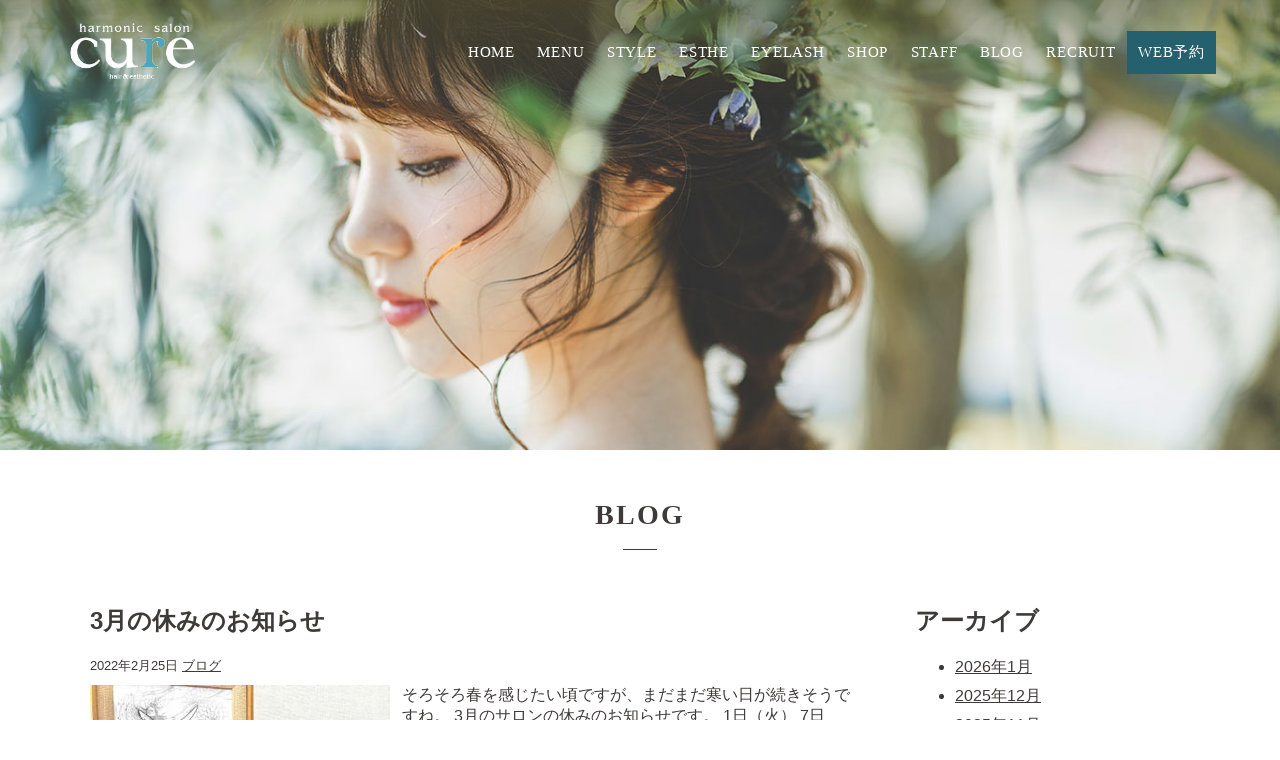

--- FILE ---
content_type: text/html; charset=UTF-8
request_url: https://cure-style.jp/archives/date/2022/02
body_size: 8221
content:
<!DOCTYPE html>
<html lang="ja"
	itemscope 
	itemtype="http://schema.org/WebSite" 
	prefix="og: http://ogp.me/ns#"  class="no-js">
<head>
	<meta charset="UTF-8">
	<meta name="viewport" content="width=device-width, initial-scale=1">
	<meta name="format-detection" content="telephone=no">
	<title>2月, 2022｜harmonic salon cure（ハーモニックサロン　キュア）　|　福山市御幸町上岩城のトータルケアサロン・美容室</title>
	<link rel="shortcut icon" href="https://cure-style.jp/wp-content/themes/allinone_k/favicon.ico">
	<link rel="apple-touch-icon" href="https://cure-style.jp/wp-content/themes/allinone_k/apple-touch-icon.png">
	<link rel="stylesheet" href="https://cure-style.jp/wp-content/themes/allinone_k/style.css?1.02">
	
		
<script src="//ajax.googleapis.com/ajax/libs/jquery/1.11.1/jquery.min.js"></script>
<script src="https://maps.googleapis.com/maps/api/js?key=AIzaSyBwOitZlCZcVEj1UeWLSFJwJ2Golc3K5jE"></script>
<script type="text/javascript" src="https://cure-style.jp/wp-content/js/gmap.js"></script>
<script type="text/javascript" src="https://cure-style.jp/wp-content/js/jquery.colorbox.js"></script>
<script type="text/javascript" src="https://cure-style.jp/wp-content/js/ofi.min.js"></script>
<script>
	$(document).ready(function(){
		//URLのハッシュ値を取得
		var urlHash = location.hash;
		//ハッシュ値があればページ内スクロール
		if(urlHash) {
			//スクロールを0に戻す
			$('body,html').stop().animate({scrollTop:0}, 5);
		};
	});
	$(window).load(function(){
		//URLのハッシュ値を取得
		var urlHash = location.hash;
		//ハッシュ値があればページ内スクロール
		if(urlHash) {
			setTimeout(function () {
				//ロード時の処理を待ち、時間差でスクロール実行
				scrollToAnker(urlHash) ;
			}, 100);
		};
	});
	//通常のクリック時
	$(function(){
		$('a[href^=#]').click(function(e) {
			//ページ内リンク先を取得
			href = $(this).attr("href")
			href = href.substr(href.indexOf('#'));
			//リンク先が#か空だったらhtmlに
			var hash = href == "#" || href == "" ? 'html' : href;
			//スクロール実行
			scrollToAnker(hash);
			//リンク無効化
			e.preventDefault();
		});
	})
	//通常のクリック時
	$(function(){
		$('a[href*=#]').click(function(e) {
			var url = document.URL.replace(document.URL.substr(document.URL.indexOf('#')), "");
			var href = $(this).attr("href").replace($(this).attr("href").substr($(this).attr("href").indexOf('#')), "");
			if(href == url) {
				//ページ内リンク先を取得
				href = $(this).attr("href")
				href = href.substr(href.indexOf('#'));
				//リンク先が#か空だったらhtmlに
				var hash = href == "#" || href == "" ? 'html' : href;
				//スクロール実行
				scrollToAnker(hash);
				//リンク無効化
				e.preventDefault();
			};
		});
	})
	// 関数：スムーススクロール
	// 指定したアンカー(#ID)へアニメーションでスクロール
	function scrollToAnker(hash) {
		var target = $(hash);
		if(target[0]) {
			var position = target.offset().top - 100;
			$('body,html').stop().animate({scrollTop:position}, 500);
		}
	};

	$(document).ready(function(){
		$(".group").colorbox({rel:'group',maxWidth:'96%',maxHeight:'96%'});
		
		$(window).on('load scroll', function(){
			if( $(window).scrollTop() > 0 ) {
				$('#page_top').fadeIn();
				$('.site-header-main').addClass('scroll');
			} else {
				$('#page_top').fadeOut();
				$('.site-header-main').removeClass('scroll');
			}
		});
	});
</script>

<script>
//スマホメニューナビ
$(document).ready(function() {
	$('.menu-toggle, .site-header-menu').click(function () {
		$toggle = $('.site-header-main');
		$toggle.toggleClass('open');
		//$('.site-header-menu').animate({ width: 'toggle' });
		//$('.main-navigation').animate({ width: 'toggle' });
	});
});
$(function(){
	$('a[href="#submenu-toggle"]').click(function () {
		$index = $('a[href="#submenu-toggle"]').index(this);
		$('a[href="#submenu-toggle"]').each(function(i){
			if(i != $index) {
				$(this).next('.sub-menu').hide();
				$(this).removeClass('open');
			}
		})
		$(this).next('.sub-menu').slideToggle();
		$(this).toggleClass('open');
		return false;
	});
});
</script>
<script type="text/javascript" src="https://cure-style.jp/wp-content/js/jquery.flexslider-min.js"></script>
<script>
	$(function() {
		$('.flexslider').flexslider({
			animation: 'fade',
			controlNav: false,
			prevText:'<i class="ico icon-left-open-big"></i>',
			nextText:'<i class="ico icon-right-open-big"></i>',
			slideshowSpeed: 5000

		});
	});
</script><link href="https://fonts.googleapis.com/css?family=Noto+Serif" rel="stylesheet">
	
	
<!-- All in One SEO Pack 2.3.11.4 by Michael Torbert of Semper Fi Web Design[288,367] -->
<meta name="robots" content="noindex,follow" />

<link rel="canonical" href="https://cure-style.jp/archives/date/2022/02" />
<!-- /all in one seo pack -->
<link rel='dns-prefetch' href='//s0.wp.com' />
<link rel='dns-prefetch' href='//s.w.org' />
		<script type="text/javascript">
			window._wpemojiSettings = {"baseUrl":"https:\/\/s.w.org\/images\/core\/emoji\/12.0.0-1\/72x72\/","ext":".png","svgUrl":"https:\/\/s.w.org\/images\/core\/emoji\/12.0.0-1\/svg\/","svgExt":".svg","source":{"concatemoji":"https:\/\/cure-style.jp\/wp-includes\/js\/wp-emoji-release.min.js?ver=5.3.20"}};
			!function(e,a,t){var n,r,o,i=a.createElement("canvas"),p=i.getContext&&i.getContext("2d");function s(e,t){var a=String.fromCharCode;p.clearRect(0,0,i.width,i.height),p.fillText(a.apply(this,e),0,0);e=i.toDataURL();return p.clearRect(0,0,i.width,i.height),p.fillText(a.apply(this,t),0,0),e===i.toDataURL()}function c(e){var t=a.createElement("script");t.src=e,t.defer=t.type="text/javascript",a.getElementsByTagName("head")[0].appendChild(t)}for(o=Array("flag","emoji"),t.supports={everything:!0,everythingExceptFlag:!0},r=0;r<o.length;r++)t.supports[o[r]]=function(e){if(!p||!p.fillText)return!1;switch(p.textBaseline="top",p.font="600 32px Arial",e){case"flag":return s([127987,65039,8205,9895,65039],[127987,65039,8203,9895,65039])?!1:!s([55356,56826,55356,56819],[55356,56826,8203,55356,56819])&&!s([55356,57332,56128,56423,56128,56418,56128,56421,56128,56430,56128,56423,56128,56447],[55356,57332,8203,56128,56423,8203,56128,56418,8203,56128,56421,8203,56128,56430,8203,56128,56423,8203,56128,56447]);case"emoji":return!s([55357,56424,55356,57342,8205,55358,56605,8205,55357,56424,55356,57340],[55357,56424,55356,57342,8203,55358,56605,8203,55357,56424,55356,57340])}return!1}(o[r]),t.supports.everything=t.supports.everything&&t.supports[o[r]],"flag"!==o[r]&&(t.supports.everythingExceptFlag=t.supports.everythingExceptFlag&&t.supports[o[r]]);t.supports.everythingExceptFlag=t.supports.everythingExceptFlag&&!t.supports.flag,t.DOMReady=!1,t.readyCallback=function(){t.DOMReady=!0},t.supports.everything||(n=function(){t.readyCallback()},a.addEventListener?(a.addEventListener("DOMContentLoaded",n,!1),e.addEventListener("load",n,!1)):(e.attachEvent("onload",n),a.attachEvent("onreadystatechange",function(){"complete"===a.readyState&&t.readyCallback()})),(n=t.source||{}).concatemoji?c(n.concatemoji):n.wpemoji&&n.twemoji&&(c(n.twemoji),c(n.wpemoji)))}(window,document,window._wpemojiSettings);
		</script>
		<style type="text/css">
img.wp-smiley,
img.emoji {
	display: inline !important;
	border: none !important;
	box-shadow: none !important;
	height: 1em !important;
	width: 1em !important;
	margin: 0 .07em !important;
	vertical-align: -0.1em !important;
	background: none !important;
	padding: 0 !important;
}
</style>
	<link rel='stylesheet' id='hugeit-lightbox-css-css'  href='https://cure-style.jp/wp-content/plugins/lightbox/css/frontend/lightbox.css?ver=5.3.20' type='text/css' media='all' />
<link rel='stylesheet' id='sbi_styles-css'  href='https://cure-style.jp/wp-content/plugins/instagram-feed/css/sbi-styles.min.css?ver=6.7.1' type='text/css' media='all' />
<link rel='stylesheet' id='wp-block-library-css'  href='https://cure-style.jp/wp-includes/css/dist/block-library/style.min.css?ver=5.3.20' type='text/css' media='all' />
<link rel='stylesheet' id='jetpack_css-css'  href='https://cure-style.jp/wp-content/plugins/jetpack/css/jetpack.css?ver=7.9.4' type='text/css' media='all' />
<script type='text/javascript' src='https://cure-style.jp/wp-includes/js/jquery/jquery.js?ver=1.12.4-wp'></script>
<script type='text/javascript' src='https://cure-style.jp/wp-includes/js/jquery/jquery-migrate.min.js?ver=1.4.1'></script>
<script type='text/javascript' src='https://cure-style.jp/wp-content/plugins/lightbox/js/frontend/froogaloop2.min.js?ver=5.3.20'></script>
<link rel='https://api.w.org/' href='https://cure-style.jp/wp-json/' />
<link rel="EditURI" type="application/rsd+xml" title="RSD" href="https://cure-style.jp/xmlrpc.php?rsd" />
<link rel="wlwmanifest" type="application/wlwmanifest+xml" href="https://cure-style.jp/wp-includes/wlwmanifest.xml" /> 
<meta name="generator" content="WordPress 5.3.20" />
<style type='text/css'>img#wpstats{display:none}</style>	

<script>
$(function () {
    if(navigator.userAgent.indexOf('Android') > 0){
        $("html").addClass("android");
    }
});
</script>

<script type="text/javascript" src="https://cure-style.jp/wp-content/js/slick.min.js?ver=4.9.3"></script>
<link rel="stylesheet" href="https://cure-style.jp/wp-content/css/slick.css">
<script>
	$(function(){
		$(window).on('load scroll', function (){
			$('.fadein').each(function(){
				var elemPos = $(this).offset().top;
				var scroll = $(window).scrollTop();
				var windowHeight = $(window).height();
				if (scroll > elemPos - windowHeight + 100){
					$(this).addClass('scrollin');
				}
			});
		});
	});
</script>
<!-- Global site tag (gtag.js) - Google Analytics -->
<script async src="https://www.googletagmanager.com/gtag/js?id=UA-153117250-1"></script>
<script>
  window.dataLayer = window.dataLayer || [];
  function gtag(){dataLayer.push(arguments);}
  gtag('js', new Date());

  gtag('config', 'UA-153117250-1');
</script>

</head>

<body class="archive date drawer drawer--left page-3%e6%9c%88%e3%81%ae%e4%bc%91%e3%81%bf%e3%81%ae%e3%81%8a%e7%9f%a5%e3%82%89%e3%81%9b">
<div id="page" class="site">
	<!-- ヘッダー -->
			<header id="masthead" class="site-header" role="banner">
			<div class="site-header-main">
				<!-- ロゴ・店舗名-->
				<div class="site-branding">
					
					<div class="header_logo">	
		<a href="https://cure-style.jp/"><img src="https://cure-style.jp/wp-content/uploads/2022/10/logo_wb.png" alt="harmonic salon cure（ハーモニックサロン　キュア）　|　福山市御幸町上岩城のトータルケアサロン・美容室" /></a>
</div>
					<!-- ナビゲーション -->
					<div class="sp_btn">
	<button id="menu-toggle" class="menu-toggle">MENU</button>
</div>

<div id="site-header-menu" class="site-header-menu">
	<nav id="site-navigation" class="main-navigation" role="navigation">
		<div class="menu-menu-container">
						<ul id="menu-menu" class="primary-menu"><li id="menu-item-14" class="foot_menu_item menu-item menu-item-type-post_type menu-item-object-page menu-item-home menu-item-14 osukina_class"><a href="https://cure-style.jp/">HOME</a></li>
<li id="menu-item-474" class="menu-item menu-item-type-post_type menu-item-object-page menu-item-474 osukina_class"><a href="https://cure-style.jp/menu">MENU</a></li>
<li id="menu-item-26" class="menu-item menu-item-type-post_type menu-item-object-page menu-item-26 osukina_class"><a href="https://cure-style.jp/style">STYLE</a></li>
<li id="menu-item-762" class="menu-item menu-item-type-post_type menu-item-object-page menu-item-762 osukina_class"><a href="https://cure-style.jp/esthe">ESTHE</a></li>
<li id="menu-item-766" class="menu-item menu-item-type-post_type menu-item-object-page menu-item-766 osukina_class"><a href="https://cure-style.jp/eyelash">EYELASH</a></li>
<li id="menu-item-477" class="foot_menu_item menu-item menu-item-type-post_type menu-item-object-shops menu-item-477 osukina_class"><a href="https://cure-style.jp/archives/shops/shop1">SHOP</a></li>
<li id="menu-item-475" class="menu-item menu-item-type-post_type menu-item-object-page menu-item-475 osukina_class"><a href="https://cure-style.jp/staff">STAFF</a></li>
<li id="menu-item-25" class="menu-item menu-item-type-post_type menu-item-object-page current_page_parent menu-item-25 osukina_class"><a href="https://cure-style.jp/blog">BLOG</a></li>
<li id="menu-item-741" class="menu-item menu-item-type-post_type menu-item-object-page menu-item-741 osukina_class"><a href="https://cure-style.jp/recruit">RECRUIT</a></li>
<li id="menu-item-483" class="web_reserve reverse_color foot_menu_item menu-item menu-item-type-post_type menu-item-object-webreserve menu-item-483 osukina_class"><a target="_blank" href="https://beauty.hotpepper.jp/CSP/bt/reserve/?storeId=H000095317">WEB予約</a></li>
</ul> 
		</div>
	</nav><!-- .main-navigation -->
</div>
<div id="site-footer-menu" class="site-footer-menu">
	<nav id="site-navigation" class="main-navigation" role="navigation">
		<ul id="menu-menu" class="primary-menu"><li class="foot_menu_item menu-item menu-item-type-post_type menu-item-object-page menu-item-home menu-item-14 osukina_class"><a href="https://cure-style.jp/">HOME</a></li>
<li class="menu-item menu-item-type-post_type menu-item-object-page menu-item-474 osukina_class"><a href="https://cure-style.jp/menu">MENU</a></li>
<li class="menu-item menu-item-type-post_type menu-item-object-page menu-item-26 osukina_class"><a href="https://cure-style.jp/style">STYLE</a></li>
<li class="menu-item menu-item-type-post_type menu-item-object-page menu-item-762 osukina_class"><a href="https://cure-style.jp/esthe">ESTHE</a></li>
<li class="menu-item menu-item-type-post_type menu-item-object-page menu-item-766 osukina_class"><a href="https://cure-style.jp/eyelash">EYELASH</a></li>
<li class="foot_menu_item menu-item menu-item-type-post_type menu-item-object-shops menu-item-477 osukina_class"><a href="https://cure-style.jp/archives/shops/shop1">SHOP</a></li>
<li class="menu-item menu-item-type-post_type menu-item-object-page menu-item-475 osukina_class"><a href="https://cure-style.jp/staff">STAFF</a></li>
<li class="menu-item menu-item-type-post_type menu-item-object-page current_page_parent menu-item-25 osukina_class"><a href="https://cure-style.jp/blog">BLOG</a></li>
<li class="menu-item menu-item-type-post_type menu-item-object-page menu-item-741 osukina_class"><a href="https://cure-style.jp/recruit">RECRUIT</a></li>
<li class="web_reserve reverse_color foot_menu_item menu-item menu-item-type-post_type menu-item-object-webreserve menu-item-483 osukina_class"><a target="_blank" href="https://beauty.hotpepper.jp/CSP/bt/reserve/?storeId=H000095317">WEB予約</a></li>
</ul> 
	</nav><!-- .main-navigation -->
</div>					
				</div><!-- .site-header-main -->
			</div>	
					</header><!-- .site-header -->

	<!-- スライドショー -->
			<div class="header-image">
	<div class="main_img_wrap"><img src="https://cure-style.jp/wp-content/uploads/2019/10/top_img001.jpg" /></div>	</div>
		<div class="site-inner">
		<div id="content" class="site-content clearfix">
		<h2 class="entry-title fadein">BLOG</h2>
		<div id="primary" class="content-area">
		<main id="main" class="site-main" role="main">
			
										<div id="post-1858" class="post-1858 post type-post status-publish format-standard has-post-thumbnail hentry category-blog">
								
								<h2><a href="https://cure-style.jp/archives/1858">3月の休みのお知らせ</a></h2>
								<p class="post-meta">
									<span class="post-date">2022年2月25日</span>
									<span class="category"><a href="https://cure-style.jp/archives/category/blog" rel="category tag">ブログ</a></span>
									<span class="blog_auther">
																													</span>
								</p>
								
																<a href="https://cure-style.jp/archives/1858">
								<p class="blog_thumb">
								<img width="300" height="300" src="https://cure-style.jp/wp-content/uploads/2022/02/IMG_5652-300x300.jpg" class="attachment-thumbnail size-thumbnail wp-post-image" alt="" />								</p>
								</a>
																<p>そろそろ春を感じたい頃ですが、まだまだ寒い日が続きそうですね。 3月のサロンの休みのお知らせです。 1日（火） 7日（月） 14日（月） 21日（月）　22日（火） 28日（月） お休みします。 宜しくお願い致します。</p>
								
							</div>
													<div id="post-1850" class="post-1850 post type-post status-publish format-standard has-post-thumbnail hentry category-blog">
								
								<h2><a href="https://cure-style.jp/archives/1850">スタッフ募集中！</a></h2>
								<p class="post-meta">
									<span class="post-date">2022年2月18日</span>
									<span class="category"><a href="https://cure-style.jp/archives/category/blog" rel="category tag">ブログ</a></span>
									<span class="blog_auther">
																													</span>
								</p>
								
																<a href="https://cure-style.jp/archives/1850">
								<p class="blog_thumb">
								<img width="300" height="300" src="https://cure-style.jp/wp-content/uploads/2022/02/IMG_5637-300x300.jpg" class="attachment-thumbnail size-thumbnail wp-post-image" alt="" srcset="https://cure-style.jp/wp-content/uploads/2022/02/IMG_5637-300x300.jpg 300w, https://cure-style.jp/wp-content/uploads/2022/02/IMG_5637-500x500.jpg 500w, https://cure-style.jp/wp-content/uploads/2022/02/IMG_5637-1024x1024.jpg 1024w, https://cure-style.jp/wp-content/uploads/2022/02/IMG_5637-768x768.jpg 768w, https://cure-style.jp/wp-content/uploads/2022/02/IMG_5637-1536x1536.jpg 1536w, https://cure-style.jp/wp-content/uploads/2022/02/IMG_5637.jpg 1600w" sizes="(max-width: 300px) 100vw, 300px" />								</p>
								</a>
																<p>スタッフ募集のお知らせです。 美容の仕事が好きで、 お客様に喜んで頂けることが嬉しくて、 もっと喜んでいただくのは！！？？ と想像するとワクワクして。 そんな時間を一緒に過ごせるスタッフを大募集中です。 宜しくお願い致し…</p>
								
							</div>
											
					<!-- pager -->
					<div class="tablenav">
											</div>
					<!-- /pager -->

		</main><!-- .site-main -->
	</div><!-- .content-area -->


	<aside id="secondary" class="sidebar widget-area" role="complementary">
		<div id="archives-2" class="widget widget_archive"><h2 class="widgettitle">アーカイブ</h2>
		<ul>
				<li><a href='https://cure-style.jp/archives/date/2026/01'>2026年1月</a></li>
	<li><a href='https://cure-style.jp/archives/date/2025/12'>2025年12月</a></li>
	<li><a href='https://cure-style.jp/archives/date/2025/11'>2025年11月</a></li>
	<li><a href='https://cure-style.jp/archives/date/2025/10'>2025年10月</a></li>
	<li><a href='https://cure-style.jp/archives/date/2025/09'>2025年9月</a></li>
	<li><a href='https://cure-style.jp/archives/date/2025/08'>2025年8月</a></li>
	<li><a href='https://cure-style.jp/archives/date/2025/07'>2025年7月</a></li>
	<li><a href='https://cure-style.jp/archives/date/2025/06'>2025年6月</a></li>
	<li><a href='https://cure-style.jp/archives/date/2025/05'>2025年5月</a></li>
	<li><a href='https://cure-style.jp/archives/date/2025/04'>2025年4月</a></li>
	<li><a href='https://cure-style.jp/archives/date/2025/03'>2025年3月</a></li>
	<li><a href='https://cure-style.jp/archives/date/2025/02'>2025年2月</a></li>
	<li><a href='https://cure-style.jp/archives/date/2025/01'>2025年1月</a></li>
	<li><a href='https://cure-style.jp/archives/date/2024/12'>2024年12月</a></li>
	<li><a href='https://cure-style.jp/archives/date/2024/11'>2024年11月</a></li>
	<li><a href='https://cure-style.jp/archives/date/2024/10'>2024年10月</a></li>
	<li><a href='https://cure-style.jp/archives/date/2024/09'>2024年9月</a></li>
	<li><a href='https://cure-style.jp/archives/date/2024/08'>2024年8月</a></li>
	<li><a href='https://cure-style.jp/archives/date/2024/07'>2024年7月</a></li>
	<li><a href='https://cure-style.jp/archives/date/2024/06'>2024年6月</a></li>
	<li><a href='https://cure-style.jp/archives/date/2024/05'>2024年5月</a></li>
	<li><a href='https://cure-style.jp/archives/date/2024/04'>2024年4月</a></li>
	<li><a href='https://cure-style.jp/archives/date/2024/03'>2024年3月</a></li>
	<li><a href='https://cure-style.jp/archives/date/2024/02'>2024年2月</a></li>
	<li><a href='https://cure-style.jp/archives/date/2024/01'>2024年1月</a></li>
	<li><a href='https://cure-style.jp/archives/date/2023/12'>2023年12月</a></li>
	<li><a href='https://cure-style.jp/archives/date/2023/11'>2023年11月</a></li>
	<li><a href='https://cure-style.jp/archives/date/2023/10'>2023年10月</a></li>
	<li><a href='https://cure-style.jp/archives/date/2023/09'>2023年9月</a></li>
	<li><a href='https://cure-style.jp/archives/date/2023/08'>2023年8月</a></li>
	<li><a href='https://cure-style.jp/archives/date/2023/07'>2023年7月</a></li>
	<li><a href='https://cure-style.jp/archives/date/2023/05'>2023年5月</a></li>
	<li><a href='https://cure-style.jp/archives/date/2023/04'>2023年4月</a></li>
	<li><a href='https://cure-style.jp/archives/date/2023/03'>2023年3月</a></li>
	<li><a href='https://cure-style.jp/archives/date/2023/01'>2023年1月</a></li>
	<li><a href='https://cure-style.jp/archives/date/2022/12'>2022年12月</a></li>
	<li><a href='https://cure-style.jp/archives/date/2022/11'>2022年11月</a></li>
	<li><a href='https://cure-style.jp/archives/date/2022/10'>2022年10月</a></li>
	<li><a href='https://cure-style.jp/archives/date/2022/09'>2022年9月</a></li>
	<li><a href='https://cure-style.jp/archives/date/2022/08'>2022年8月</a></li>
	<li><a href='https://cure-style.jp/archives/date/2022/07'>2022年7月</a></li>
	<li><a href='https://cure-style.jp/archives/date/2022/06'>2022年6月</a></li>
	<li><a href='https://cure-style.jp/archives/date/2022/05'>2022年5月</a></li>
	<li><a href='https://cure-style.jp/archives/date/2022/04'>2022年4月</a></li>
	<li><a href='https://cure-style.jp/archives/date/2022/03'>2022年3月</a></li>
	<li><a href='https://cure-style.jp/archives/date/2022/02' aria-current="page">2022年2月</a></li>
	<li><a href='https://cure-style.jp/archives/date/2022/01'>2022年1月</a></li>
	<li><a href='https://cure-style.jp/archives/date/2021/12'>2021年12月</a></li>
	<li><a href='https://cure-style.jp/archives/date/2021/11'>2021年11月</a></li>
	<li><a href='https://cure-style.jp/archives/date/2021/10'>2021年10月</a></li>
	<li><a href='https://cure-style.jp/archives/date/2021/09'>2021年9月</a></li>
	<li><a href='https://cure-style.jp/archives/date/2021/08'>2021年8月</a></li>
	<li><a href='https://cure-style.jp/archives/date/2021/07'>2021年7月</a></li>
	<li><a href='https://cure-style.jp/archives/date/2021/05'>2021年5月</a></li>
	<li><a href='https://cure-style.jp/archives/date/2021/04'>2021年4月</a></li>
	<li><a href='https://cure-style.jp/archives/date/2021/03'>2021年3月</a></li>
	<li><a href='https://cure-style.jp/archives/date/2021/02'>2021年2月</a></li>
	<li><a href='https://cure-style.jp/archives/date/2021/01'>2021年1月</a></li>
	<li><a href='https://cure-style.jp/archives/date/2020/12'>2020年12月</a></li>
	<li><a href='https://cure-style.jp/archives/date/2020/11'>2020年11月</a></li>
	<li><a href='https://cure-style.jp/archives/date/2020/10'>2020年10月</a></li>
	<li><a href='https://cure-style.jp/archives/date/2020/09'>2020年9月</a></li>
	<li><a href='https://cure-style.jp/archives/date/2020/08'>2020年8月</a></li>
	<li><a href='https://cure-style.jp/archives/date/2020/06'>2020年6月</a></li>
	<li><a href='https://cure-style.jp/archives/date/2020/05'>2020年5月</a></li>
	<li><a href='https://cure-style.jp/archives/date/2020/04'>2020年4月</a></li>
	<li><a href='https://cure-style.jp/archives/date/2020/02'>2020年2月</a></li>
	<li><a href='https://cure-style.jp/archives/date/2019/11'>2019年11月</a></li>
		</ul>
			</div><div id="categories-2" class="widget widget_categories"><h2 class="widgettitle">カテゴリー</h2>
		<ul>
				<li class="cat-item cat-item-53"><a href="https://cure-style.jp/archives/category/%e3%83%8a%e3%82%ab%e3%83%88%e3%82%a6">ナカトウ</a>
</li>
	<li class="cat-item cat-item-1"><a href="https://cure-style.jp/archives/category/blog">ブログ</a>
</li>
		</ul>
			</div>	</aside><!-- .sidebar .widget-area -->
		</div><!-- .site-content -->
	</div><!-- .site-inner -->
			<div id="page_top"><a href="#page"><i class="fa fa-chevron-up"></i></a></div>
	<footer id="colophon" class="site-footer" role="contentinfo">
		<div class="site-info copyright">
			<span class="site-title">Copyright © harmonic salon cure All Rights Reserved.</span>
		</div><!-- .site-info -->
	</footer><!-- .site-footer -->
    <script>
        objectFitImages('img.ofi');
    </script>

</div><!-- .site -->
<!-- Instagram Feed JS -->
<script type="text/javascript">
var sbiajaxurl = "https://cure-style.jp/wp-admin/admin-ajax.php";
</script>
<script type='text/javascript' src='https://cure-style.jp/wp-content/plugins/lightbox/js/frontend/mousewheel.min.js?ver=1.0'></script>
<script type='text/javascript'>
/* <![CDATA[ */
var hugeit_resp_lightbox_obj = {"hugeit_lightbox_lightboxView":"view1","hugeit_lightbox_speed_new":"600","hugeit_lightbox_overlayClose_new":"true","hugeit_lightbox_loop_new":"true","hugeit_lightbox_fullwidth_effect":"false","hugeit_lightbox_thumbs":"false","hugeit_lightbox_showTitle":"true","hugeit_lightbox_showDesc":"false","hugeit_lightbox_showBorder":"false","hugeit_lightbox_imageframe":"frame_0","hugeit_lightbox_fullscreen_effect":"false","hugeit_lightbox_rightclick_protection":"true","hugeit_lightbox_arrows_hover_effect":"0","lightbox_open_close_effect":"0","hugeit_lightbox_view_info":"false"};
var hugeit_gen_resp_lightbox_obj = {"hugeit_lightbox_slideAnimationType":"effect_1","hugeit_lightbox_overlayDuration":"150","hugeit_lightbox_escKey_new":"false","hugeit_lightbox_keyPress_new":"false","hugeit_lightbox_arrows":"true","hugeit_lightbox_mouseWheel":"false","hugeit_lightbox_download":"false","hugeit_lightbox_showCounter":"false","hugeit_lightbox_nextHtml":"","hugeit_lightbox_prevHtml":"","hugeit_lightbox_sequence_info":"image","hugeit_lightbox_sequenceInfo":"of","hugeit_lightbox_width_new":"100","hugeit_lightbox_height_new":"100","hugeit_lightbox_videoMaxWidth":"790","hugeit_lightbox_slideshow_new":"false","hugeit_lightbox_slideshow_auto_new":"false","hugeit_lightbox_slideshow_speed_new":"2500","hugeit_lightbox_slideshow_start_new":"","hugeit_lightbox_slideshow_stop_new":"","hugeit_lightbox_watermark":"false","hugeit_lightbox_socialSharing":"false","hugeit_lightbox_facebookButton":"false","hugeit_lightbox_twitterButton":"false","hugeit_lightbox_googleplusButton":"false","hugeit_lightbox_pinterestButton":"false","hugeit_lightbox_linkedinButton":"false","hugeit_lightbox_tumblrButton":"false","hugeit_lightbox_redditButton":"false","hugeit_lightbox_bufferButton":"false","hugeit_lightbox_diggButton":"false","hugeit_lightbox_vkButton":"false","hugeit_lightbox_yummlyButton":"false","hugeit_lightbox_watermark_text":"WaterMark","hugeit_lightbox_watermark_textColor":"ffffff","hugeit_lightbox_watermark_textFontSize":"30","hugeit_lightbox_watermark_containerBackground":"000000","hugeit_lightbox_watermark_containerOpacity":"90","hugeit_lightbox_watermark_containerWidth":"300","hugeit_lightbox_watermark_position_new":"9","hugeit_lightbox_watermark_opacity":"70","hugeit_lightbox_watermark_margin":"10","hugeit_lightbox_watermark_img_src_new":"https:\/\/cure-style.jp\/wp-content\/plugins\/lightbox\/images\/No-image-found.jpg","hugeit_lightbox_watermark_container_bg_color":"rgba(0,0,0,0.9)"};
var hugeit_resp_lightbox_plugins_url = "https:\/\/cure-style.jp\/wp-content\/plugins\/lightbox\/images\/image_frames\/";
/* ]]> */
</script>
<script type='text/javascript' src='https://cure-style.jp/wp-content/plugins/lightbox/js/frontend/lightbox.js?ver=1.0'></script>
<script type='text/javascript'>
/* <![CDATA[ */
var lightbox_type = "new_type";
var ajaxUrl = "https:\/\/cure-style.jp\/wp-admin\/admin-ajax.php";
/* ]]> */
</script>
<script type='text/javascript' src='https://cure-style.jp/wp-content/plugins/lightbox/js/frontend/custom.js?ver=1.0'></script>
<script type='text/javascript' src='https://s0.wp.com/wp-content/js/devicepx-jetpack.js?ver=202603'></script>
<script type='text/javascript' src='https://cure-style.jp/wp-includes/js/wp-embed.min.js?ver=5.3.20'></script>
<script type='text/javascript' src='https://stats.wp.com/e-202603.js' async='async' defer='defer'></script>
<script type='text/javascript'>
	_stq = window._stq || [];
	_stq.push([ 'view', {v:'ext',j:'1:7.9.4',blog:'169823566',post:'0',tz:'9',srv:'cure-style.jp'} ]);
	_stq.push([ 'clickTrackerInit', '169823566', '0' ]);
</script>
</body>
</html>


--- FILE ---
content_type: text/css
request_url: https://cure-style.jp/wp-content/themes/allinone_k/style.css?1.02
body_size: 8323
content:
/*
Theme Name: テーマK
Author: exceed system
Description: シンプルなレイアウトのテーマになります。写真や文章を効果的に見せることが出来ます。
Version: 1.0
*/
@import url(../common.css);
@import url(../../css/colorbox.css);
@import url(../../css/flexslider.css);
@import url(../../css/font-awesome.min.css);
@import url(../../css/ico.css);
body {
	color: #3e3a39;
}

html.android body{
   	line-height: 1.25rem;
}


.wrapper {
	max-width:700px;
	margin: 0 auto;
}

.reverse_color {
	background-color: #24606d;
	color: #fff;
}
.fadein {
	transition: 0.5s ease-out;
	opacity: 0.1;
	transform: translateY(70px);
}
.fadein.scrollin {
	opacity: 1;
	transform: translateY(0);
}
.web_reserve {
	border-radius: 0;
}
/* -----------------------------------

	ヘッダー

----------------------------------- */
.site-header-main {
	width: 100%;
	position: fixed;
	z-index: 9999;
}
.site-header-main::before {
	content: "";
	display: block;
	width: 100%;
	background: linear-gradient(rgba(88, 79, 42, 0.5), rgba(88, 79, 42, 0));
	opacity: 1;
	position: absolute;
	top: 0;
	left: 0;
	bottom: 0;
	z-index: -1;
	transition: 0.5s;
}
.site-branding {
	display: flex;
	align-items: center;
	justify-content: space-between;
	max-width: 1320px;
	margin: 0 auto;
	padding: 0 5%;
}
.header_logo {
	margin: 10px 0;
}
.header_logo a {
	display: block;
}
.header_logo a img {
	max-width: 140px;
	max-height: 300px;
	transition: 0.5s;
}
.site-header-main.scroll .header_logo a img {
	max-height: 50px;
}
.site-header-menu {
	color: #fff;
	margin: 10px 0;
	min-width: 60%;
}
ul.primary-menu {
	display: flex;
	flex-wrap: wrap;
	align-items: center;
	justify-content: flex-end;
}
/*ul.primary-menu>li {
	flex-grow: 1;
}*/
ul.primary-menu > li a {
	font-size: 15px;
	padding: 0.75em;
}
a[href="#submenu-toggle"]::after {
	content: "\f107";
	border: none;
	line-height: 0.8;
	transform-origin: center;
	opacity: 1;
}
a[href="#submenu-toggle"].open::after {}
.site-header-menu ul.sub-menu {
	padding-top: 120px;
	top: calc(100% - 100px);
	transform: skewX(-7deg) translateX(-50%);
}
ul.sub-menu::before {
	background: #584F2A;
}
.header-image.flexslider {
	width: 100vw;
	position: relative;
	left: calc(50% - 50vw);
}
.header-image.flexslider .slides img {
	width: 100vw;
}

.content-area{
	margin-bottom: 28px;
}

.single-post .content-area{
	margin-bottom: 100px;
}

.single-campaigns .content-area{
	margin-bottom: 100px;
}
/* ------------------------------------------

	トップページ

   ------------------------------------------ */
.top_title, .entry-title {
	padding-bottom: 0.75em;
	margin-bottom: 1.25em;
	position: relative;
	line-height: 1.85rem;
}
.top_title::after, .entry-title::after {
	content: "";
	display: block;
	width: 1.2em;
	border-top: 1px solid;
	position: absolute;
	bottom: 0;
	left: calc(50% - 0.6em);
}
.top_title.fadein::after, .entry-title.fadein::after {
	width: 0;
	left: 50%;
	transition: 0.5s 0.2s;
}
.top_title.fadein.scrollin::after, .entry-title.fadein.scrollin::after {
	width: 1.2em;
	left: calc(50% - 0.6em);
}
.top_campagin {
	max-width: none;
	max-height: none;
	overflow: visible;
	margin: 0 auto 30px;
}
.campaign_content.slick-slider {
	padding-left: 0;
	max-height: none;
	overflow: hidden;
	/*margin: 0 0 30px;
	display: flex;
	align-items: center;
	justify-content: space-between;
	position: relative;
	*/
}
.slick-slider .slick-list {}
.slick-arrow {
	width: 50px;
	height: 50px;
	font-size: 0;
	text-align: center;
	background-color: transparent;
	border: none;
	outline: none;
	position: absolute;
	top: calc(50% - 25px);
	z-index: 1;
	transition: 0.5s;
}
.slick-prev {
	left: -50px;
}
.slick-next {
	right: -50px;
}
.campaign_content:hover .slick-prev {
	left: 0;
}
.campaign_content:hover .slick-next {
	right: 0;
}
.slick-arrow::before {
	font-family: FontAwesome;
	display: block;
	line-height: 50px;
	font-size: 40px;
}
.slick-prev::before {
	content: "\f104";
}
.slick-next::before {
	content: "\f105";
}
.top_blog_article {
	margin: 0 0.75%;
	border-bottom: none;
	position: relative;
	overflow: hidden;
}



.top_blog dl dd h3, .top_blog_article h3 {
	font-family: "游明朝", YuMincho, "ヒラギノ明朝 ProN W3", "Hiragino Mincho ProN", "HG明朝E", "ＭＳ Ｐ明朝", "ＭＳ 明朝", serif;
	margin: 0.75em 0;
}
.top_blog_img {
	float: none;
	width: auto;
	margin: 0 auto;
	border: 3px solid;
}
.top_blog_img img {
	width: 100%;
}
.top_blog_date {
	display: flex;
	flex-direction: column;
	align-items: center;
	justify-content: center;
	font-size: 1.25em;
	font-family: 'Noto Serif', serif;
	width: 6em;
	padding: 1em 0 0.25em;
	position: absolute;
	top: 0;
	left: -3em;
	transform-origin: center top;
	transform: rotate(-45deg);
}
body.home .shop_content {
	padding: 20px 0;
	position: relative;
}

.shop_content {
    margin: 0px auto 20px;
}

.page-shop1 .shop_content {
    margin: 0px auto 50px;
}

body.home .shop_content::before {
	content: "";
	display: block;
	width: 100vw;
	/*background-color: currentColor;*/
	opacity: 0.05;
	position: absolute;
	top: 0;
	bottom: 0;
	left: calc(50% - 50vw);
	z-index: -1;
}
.shop_list > li:nth-child(2n) {
	flex-direction: row-reverse;
}
.top_blog {
	width: auto;
}
.top_blog_list {
	display: flex;
	align-items: flex-start;
	justify-content: center;
	flex-wrap: wrap;
}
.top_blog dl {
	display: flex;
	flex-direction: column;
}
.top_blog dl dt {
	text-align: center;
	order: 1;
}
.top_blog dl dd {
	border-bottom: none;
	margin: 0;
	padding: 0;
	display: flex;
	flex-direction: column;
	align-items: center;
}
.top_blog dl dd h3, .top_blog dl dd p {
	order: 1;
}
.top_blog dl dd h3 {}
.top_blog dl dd p {
	white-space: nowrap;
	text-overflow: ellipsis;
	overflow: hidden;
	max-width: 100%;
}
.top_blog .blog_thumb {
	float: none;
	width: 100% !important;
	max-width: 240px;
	margin: 0 auto;
	order: 0;
}
.top_blog .blog_thumb > a {
	display: block;
	width: 100%;
	padding-top: 100%;
	border-radius: 50%;
	text-align: center;
	position: relative;
	overflow: hidden;
}
.top_blog .blog_thumb img {
	margin: 0;
	position: absolute;
	top: 50%;
	left: 50%;
	transform: translate(-50%, -50%);
}
.top_blog .blog_thumb img[width="300"]:not([height="300"]) {
	max-width: none;
	width: auto;
	height: 100%;
}
.facebook {
	width: 100%;
}
.top_foot {
	max-width: 860px;
	margin: 70px auto 0;
	display: flex;
	justify-content: center;
}
.facebook {
	text-align: center;
	padding: 0;
}
.entry-title {
	font-size: 1.75rem;
}
body:not(.home) .header-image {
	margin-bottom: 50px;
	max-height: 450px;
	display: flex;
	flex-direction: column;
	align-items: center;
	justify-content: flex-start;
}
.main_img_wrap {
	width: 100%;
}
.main_img_wrap > img {
	max-width: 100%;
}
.top_concept > div.fadein, .shop_list.fadein, .top_blog_list.fadein, .style_list.fadein, .shop_content > div.fadein, .staff_list.fadein, .other_shop_list.fadein {
	transform: translateY(0);
	transition-delay: 0.2s;
}
.shop_content > div.shop_map.fadein {
	transition-delay: 0.4s;
}
.menu_title {
	font-family: "游明朝", YuMincho, "ヒラギノ明朝 ProN W3", "Hiragino Mincho ProN", "HG明朝E", "ＭＳ Ｐ明朝", "ＭＳ 明朝", serif;
}

.insta_content {
    max-width: 860px;
    margin: 0 auto 30px;
}

#sb_instagram .sbi_header_text {
    padding-top: 5%!important;

}

.licence_bg {
	-webkit-box-sizing: border-box;
       -moz-box-sizing: border-box;
         -o-box-sizing: border-box;
        -ms-box-sizing: border-box;
            box-sizing: border-box;
	width: 100vw;
	background-color: #f6ecd8;
	margin: 5em calc(50% - 50vw) 5em;
}
.silky_licence_bg {
	width: 100vw;
	background-color: #f6ecd8;
	margin: 0 calc(50% - 50vw);
}
.licence_box {
	display: flex;
	justify-content: center;
	align-items: flex-start;
	flex: wrap;
	max-width: 1320px;
	margin: 0 auto;
	padding: 40px 0;
}
.licence_box strong {
	font-family: "游明朝", YuMincho, "ヒラギノ明朝 ProN W3", "Hiragino Mincho ProN", "HG明朝E", "ＭＳ Ｐ明朝", "ＭＳ 明朝", serif;
	font-size: 16px
}
.licence01 {
	text-align: center;
	width: 300px;
	padding: 0 30px;
}
.licence02 {
	text-align: center;
	width: 300px;
	padding: 0 30px;
}
.licence_box a {
	display: block;
	padding: 10px 20px;
	width: 150px;
	text-align: center;
	margin: 0 auto;
	background-color: #fff;
	border-radius: 20px;
	text-decoration: none;
}
.sbi_bio {
	display: none;
}
#sbi_load {
	display: none;
}
.sb_instagram_header {
	display: flex;
	align-items: center;
}

img.top_icon_hcm {
	width: 85px;
	height: 85px;
	padding: 7.5px;
}

img.top_icon_member {
	width:100px;
	height:100px;
}

.content_box{
	max-width: 1320px;
	margin: 0 auto;
	padding: 0 0 40px;
	list-style: none;
}

.coupon_menu_th {
	width: 100%;
}

.coupon_menu_td {
    width: 80px;
}

.page-menu table td.coupon_menu_td_menu {
	min-width: 80px !important;
    width: 80px;
}

.page-menu th.coupon_menu_th {
	width: 75%;
	text-align: center;
}

.coupon_box {
	display: flex;
	justify-content: space-between;
	align-items: flex-start;
	flex: wrap;
	max-width: 1320px;
	margin: 0 auto;
	padding: 40px 0;
	list-style: none;
}

.content_flex {
	display: flex;
	justify-content: space-between;
	align-items: flex-start;
	max-width: 1320px;
	margin: 0 auto;
	padding: 0;
	list-style: none;
}

.content_flex.top_coupon {
	flex-wrap: wrap;
}

.coupon_box_single {
    margin: 0 auto;
    padding: 40px 0 0;
    list-style: none;
}

.b-r_coupon {
	position: relative;
	width: 15%;
	left: 8%;
	bottom: 190px;
	margin: -30px 0 0 0;
}

.page-esthe .b-r_coupon {
	position: relative;
	width: 15%;
	left: 8%;
	bottom: 210px;
	margin: -65px 0 0 0;
}

.page-eyelash .b-r_coupon {
	position: relative;
	width: 15%;
	left: 8%;
	bottom: 210px;
	margin: -65px 0 0 0;
}

.b-r_coupon002 {
	position: relative;
	margin-bottom: -80px;
	width: 10%;
	left: 82%;
}

.b-r_coupon_sub {
    position: relative;
    left: 85%;
    bottom: 130px;
    margin-bottom: -100px;
}

.home .coupon01 {
	width: 380px;
	border: 2px solid #24606d;
	min-height: 273px;
}

.coupon01 {
	max-width: 600px;
	border: 2px solid #24606d;
	height: auto;
	margin-right: 20px;
}

.page-menu .coupon01 {
	max-width: 450px;
	border: 2px solid #24606d;
	height: auto;
	margin-right: 40px;
	min-height: 250px;
}

.page-esthe .coupon01,.page-eyelash .coupon01 {
	max-width: 480px;
	border: 2px solid #24606d;
	height: auto;
}

.page-menu table th {
	width: 100%;
}

.page-menu table.top_osusume-menu {
	margin-bottom: 0px;
}

.page-menu table.top_osusume-menu th,.page-menu table.top_osusume-menu td {
	border: none;
	margin-bottom: 0px;
}

.page-menu table th, .post-type-archive-menu_list table th {
    padding: 10px 0 10px 10px;
}

.top_osusume-menu {
	width: 100%;
}

.top_osusume-menu table td.osusume_menu_td {
    width: 100%;
}

.top_osusume-menu table td {

    min-width: 70px;

}

.content_flex .coupon01:last-child {
	margin-right: 0;
}

.title_space {
	padding: 0 20px;
}

.coupon01 ul {
	margin: 8% 8% 8% 8%;
	list-style: none;
	padding: 0;
	font-size: 13px;
}
.coupon01 > ul > li:first-child {
	color: #24606d;
	border-bottom: 1px solid #24606d;
	text-align: center;
	font-family: "游明朝", YuMincho, "ヒラギノ明朝 ProN W3", "Hiragino Mincho ProN", "HG明朝E", "ＭＳ Ｐ明朝", "ＭＳ 明朝", serif;
	font-size: 18px;
}
.coupon01 > ul > li {
	padding-bottom: 10px;
}
.coupon01 > ul > li.coupon_btm {
	margin: 0;
	padding: 0;
}

.home .coupon01 > ul > li.coupon_btm {
    margin: 0;
    padding: 0;
	height: auto;
}

.rcmd_comment {
	text-align: center;
	margin: 0 0 30px;
}

.recommend_box {
	display: flex;
	justify-content: space-between;
	align-items: flex-start;
	flex: wrap;
	max-width: 1320px;
	margin: 0 auto;
	padding: 40px 0;
	list-style: none;
}

.recommend01 {
	width: 45%;
	border: 2px solid #24606d;
	height: auto;
	min-height: 421px;
	margin-bottom: 3em;
}

.recommend01.long_menu {
    min-height: 570px;
}

.recommend01 > ul > li:first-child {
	color: #24606d;
	border-bottom: 1px solid #24606d;
	text-align: center;
	font-family: "游明朝", YuMincho, "ヒラギノ明朝 ProN W3", "Hiragino Mincho ProN", "HG明朝E", "ＭＳ Ｐ明朝", "ＭＳ 明朝", serif;
	font-size: 18px
}

.recommend01 > ul > li {
	padding-bottom: 10px;
}
.recommend01 > ul > li.coupon_btm {
	margin: 0;
	padding: 0;
}

.recommend01 ul {
    margin: 8%;
    list-style: none;
    padding: 0;
    font-size: 13px;
}

.recommend01 > ul > li:last-child {
	margin: 0;
	padding: 0;
}

.page-recruit .free_area.fadein.scrollin {
	background-color: #f6ecd8;
	padding: 15px;
	max-width: 400px;
	margin: 0 auto;
}

.home .page-menu table {
    margin-bottom: 0px;
}

.home .page-menu table td {
    min-width: 70px;
	font-weight: bold;
}

.sns_box {
	display: flex;
	justify-content: space-between;
	align-items: flex-start;
	flex: wrap;
	max-width: 1320px;
	margin: 0 auto;
	padding: 40px 0;
	list-style: none;
}

.insta_box {
	width: 75%;
}

.fb_box {
	width: 22%;
}

.staff_list li .staff_job span {
	margin-right:5px;
}

.shop_link {
	max-width: 860px;
	margin: 0 auto;
}

.shop_link ul {
	padding: 0;
}
.shop_link_list {
	display: flex;
	align-items: flex-start;
	justify-content: center;
	flex-wrap: wrap;
	width: 100%;
	list-style: none;
	margin: 0 auto;
	padding: 0;
}
.shop_link_list li {
	margin: 10px;
	width: 100px;
	height: auto;
}
.reserve_bg {
	-webkit-box-sizing: border-box;
       -moz-box-sizing: border-box;
         -o-box-sizing: border-box;
        -ms-box-sizing: border-box;
            box-sizing: border-box;

	width: 100vw;
	background-color: #f6ecd8;
	margin: 2em calc(50% - 50vw) 0.6em;
}
.reserve_box {
	max-width: 860px;
	display: flex;
	justify-content: space-around;
	align-items: flex-start;
	flex-wrap: wrap;
	margin: auto;
	padding: 60px;
	font-size: 14px;
}
.reserve_box p.bold {
	font-weight: bold;
}
.reserve01 {
	width: 28%;
}
.reserve02 {
	width: 55%;
}
.reserve02 figure {
	margin: 20px 0;
}
.reserve02 img {
	width: 30%;
}

.reserve_text {
	margin-bottom: 20px;
}

.esthe_top {
		margin: 0 auto 70px;
	}

.page-esthe .top_concept {
    margin-bottom: 0px;
}

.page-esthe .rct_title {
    text-align: center;
    margin-bottom: 10px;
}

.page-recruit .rct_title {
    text-align: center;
    margin-bottom: 10px;
}

.esthe_img {
	width: 40%;
}

.esthe_img_ex {
	width: 45%;
	margin: 0 auto;
}

.esthe_img_ex img {
	border-radius: 50%
}

.esthe_text_ex {
	width: 100%;
}

.esthe_text {
	width: 57%;
}


.esthe_box01 {
    margin: 0 auto;
    max-width: 800px;
    display: flex;
    align-items: center;
    justify-content: space-between;
    padding: 20px 0 0;
}
	

.esthe_box02 {
    margin: 0 auto;
    max-width: 800px;
    display: flex;
    align-items: center;
    justify-content: space-between;
    flex-flow: row-reverse;
    padding: 20px 0 0;
}

.esthe_box_ex {
    margin: 0 auto 20px;
    max-width: 800px;
    background-color: #f6ecd8;
    padding: 20px;
    box-sizing: border-box;
}
	
.esthe_box01 p {
	font-size: 16px
}
.esthe_box02 p {
	font-size: 16px;
}

.eyelash_flex {
	display: flex;
	justify-content: space-between;
	align-items: flex-start;
	max-width: 800px;
	margin: 0 auto;
}

.eyelash_box01 {
	margin: 0 auto 100px;
	width: 45%;
}
.eyelash_box02 {
	margin: 0 auto 100px;
	width: 45%;
}

.rct_box01 {
	margin: 0 auto 100px;
	max-width: 800px;
    padding-left: 0;
}
.rct_box02 {
	margin: 0 auto 100px;
	max-width: 800px;
	display: flex;
	justify-content: space-between;
	align-items: flex-start;
	flex-wrap: wrap;
    padding: 15px 0 0;
}

.recruit_concept {
	margin-bottom: 100px;
	text-align: center;
}
.eyelash_owner_img {
	width: 20%;
}
.eyelash_owner_text {
	width: 75%;
}
.eyelash_img {
	width: 100%;
	height: 200px;
	overflow: hidden;
}

.eyelash_text {
	width: 50%;
}

ul.eyelash_coupon {
	margin: 0 auto 50px;
}
ul.eyelash_coupon .coupon01 {
	margin: 0 auto !important;
}
.silky_recommended{
	background-color: #f6ecd8;
	max-width: 100%;
	margin: 20px auto;
	padding: 10px;
}
.silky_recommended ul {
	text-align: left;
}
.silky_reco_list {
	margin: 0 auto;
	width:100%;
}

.rspn_on {
	display: none;
}

.rspn_off {
	display: block;
}

.rspn_on_sp {
	display: none;
}

.rspn_off_sp {
	display: block;
}

.reco_list_rspn {
	display: flex;
	justify-content: space-around;
	align-items: flex-start;
	padding: 0;
}

.reco_list_rspn li {
    list-style: none;
text-align: center;
width: 200px;
padding: 10px;
background-color: #fff;
margin: 0 5px;
}

.silky_despriction {
	text-align: center;
	margin: 70px auto;
	max-width: 700px;
}
.silky_licence_holder {
	display: flex;
	justify-content: space-between;
	align-items: center;
	flex-wrap: wrap;
	width: 100%;
	margin: 0 auto 30px;
}
.silky_licence_holder h4 {
	margin: 0;
}

.licence_img {
	width: 30%;
}


.licence_text {
    width: 65%;}

.silky_licence  {
	display: flex;
	justify-content: space-between;
	align-items:flex-start;
}

.silky_licence_img {
	width: 33%;
}

.silky_licence_img figure {
	margin: 0;
}

.top_title.rct_title {
	text-align: center;
	font-family: "メイリオ", Meiryo, "ヒラギノ角ゴ Pro W3", "Hiragino Kaku Gothic Pro", "ＭＳ Ｐゴシック", "MS PGothic", sans-serif;
}

.rct_title strong {
	font-size: 19px;
}

.page-recruit table.recruit_data {
	margin: 0 auto 80px;
	border-top: 1px dotted #333;
	width: 100%;
}

.page-recruit .esthe_box_ex {
    margin: 0 auto 20px;
    max-width: 800px;
    background-color: #f6ecd8;
    padding: 15px;
    box-sizing: border-box;
}

table.recruit_data th {
    width: 120px;
}

.recruit_top_concept {
	margin-bottom: 0px;
}
.i_b {
	display: inline-block;
}

.t_a_l {
	text-align: left;
}

.t_a_c {
	text-align: center;
}
.t_a_c-strong {
	text-align: center;
	margin: 0 auto;
	font-size: 14px;
	font-weight: bold;
}

.t_a_c-strong.tel_contact {
	font-size: 14px;
}

.t_a_c-strong.tel_contact span {
	font-size: 20px;
}

.contact_button {
	display: block;
	padding: 10px 20px;
	width: 200px;
	text-align: center;
	background-color:#24606d;
	border-radius: 50px;
	text-decoration: none;
	color:#fff;
	margin: 30px auto 0;
}

.t_d_under {
	text-decoration: underline;
}
.m_zero {
	margin: 0;
}
.no_dis {
	display: none;
}
.margin_btm_grant {
	margin: 0px auto 80px;
}
.silky_img {
	width: 100%;
}
.silky_img img {
	width: 100%;
}
.table_width {
	margin: 0 auto;
	max-width: 700px;
}
.recruit_message_text {
	width: 100%;
	margin: 0 auto;
}
.rct_plan {
	padding: 0;
	list-style: none;
}

.rct_plan li {
    list-style: none;
    text-align: center;
    padding: 10px;
    background-color: #fff;
    margin: 10px;
}
.reserve_btn {
    width: 200px;
    background-color: #24606d;
    color: #fff;
    padding: 5px;
	margin: 20px auto;
}

.reserve_btn a {
    border: 1px solid #fff;
    margin: 0;
    padding: 10px;
    display: block;
	text-decoration: none;
}

.copyright {
	margin-bottom: 0px;
	color: #fff;
}

html {
  min-height: 100%;
  position: relative;
}
 

 
footer {
	-webkit-box-sizing: border-box;
       -moz-box-sizing: border-box;
         -o-box-sizing: border-box;
        -ms-box-sizing: border-box;
            box-sizing: border-box;
	padding: 5px;
	background-color: #24606d;
	width: 100vw;
	margin: -10px calc(50% - 50vw) 0;
	bottom: 0;
  position: absolute;
}

.page-eyelash .site-inner {
    margin: 0;
    padding: 0;
    max-width: 100%;
    position: relative;
}

.page-esthe .site-inner {
    margin: 0;
    padding: 0;
    max-width: 100%;
    position: relative;
}

#sb_instagram .sbi_header_text {
	padding-top: 30px;
}

.font-r{
	color:#24606d;
}

.top_link_b{
	text-align: center;
	margin: 30px;
}

.top_link_b img {
	padding: 10px;
}

.license_logo {
	width: 55%; 
	display: block;
}

.license_logo img {
	padding: 5px 0;
}


#contact_here {
	position: fixed;
	bottom: 80px;
	right: 10px;
}
#contact_here a {
	display: inline-flex;
	flex-direction: column;
	justify-content: center;
	align-items: center;
	text-align: center;
	text-decoration: none;
	width: 6em;
	height: 6em;
	padding: 1.5em;
	background-color: #24606d;
	color: #fff;
	border-radius: 100%;
}
#contact_here a i {
	font-size: 1.5em;
}
#contact_here a p {
	font-size: 0.9em;
}
@media screen and (max-width: 768px){
	#contact_here {
		bottom: 120px;
	}
	#contact_here a {
		width: 2em;
		height: 2em;
	}
	#contact_here a p {
		display: none;
	}
}


@media screen and (max-width:1350px){
	.home .coupon01 {
    width: 380px;
    border: 2px solid 
    #24606d;
    min-height: 290px;
}
	
	.coupon01 > ul > li:first-child {
    font-size: 15px;
}
	
}
@media screen and (max-width:1240px){
	.coupon_menu_td {
    width: 70px;
}
	
	.page-menu table td.coupon_menu_td_menu {
	min-width: 70px !important;
    width: 70px;
}
}
	
@media screen and (max-width:1100px){
	.coupon01 > ul > li:first-child {
    font-size: 18px;
}
	.b-r_coupon {
    	position: relative;
    	width: 15%;
		left: 8%;
		bottom: 130px;
		margin: -75px 0 0 0;
}
	.page-esthe .b-r_coupon {
    	position: relative;
    	width: 15%;
		left: 8%;
		bottom: 200px;
		margin: -75px 0 0 0;
	}
	
	.page-eyelash .b-r_coupon {
    	position: relative;
    	width: 15%;
		left: 8%;
		bottom: 200px;
		margin: -75px 0 0 0;
	}
	
	.b-r_coupon002 {
    position: relative;
    margin-bottom: -90px;
		width: 10%;
		left: 79%;
}
	
	.b-r_coupon_sub {
    position: relative;
    left: 85%;
    bottom: 120px;
    margin-bottom: -90px;
}
	.content_flex {
		display: block;
	}
	.home .coupon01 {
    width: 55%;
	min-height: 240px;
}
	.coupon01 {
    width: 90%;
}
	
	.coupon01 {
    margin: 0 auto 1em;
    min-height: 230px;
}
	.content_flex .coupon01:last-child {
    margin: 0 auto 1em;
}
	.recommend01 {
    width: 80%;
}
.recommend01 {
    margin: 0 auto 1em;
    min-height: 230px;
}
.insta_box {
	width: 80%;
	margin: 0 auto 60px;
	}
.facebook {
		text-align: center;
		width: 100%;
		margin-bottom: 0!important;
	}
.fb_box {
    width: 80%;
	margin: 0 auto;
}
	
	.coupon01 > ul > li.coupon_btm {
    margin: 0;
    padding: 0;
    width: 100%;
}
	.home .coupon01 > ul > li.coupon_btm {
    margin: 0;
    padding: 0;
}
	
	
}
	
@media screen and (max-width: 768px) {
	.site-header {
		padding-top: 0;
	}
	.site-header-main {
		box-shadow: none;
	}
	.header_logo {
		margin: 0;
	}
	.header_logo a img {
		max-height: 100%;
	}
	.site-header-main.scroll .header_logo a img {
		max-height: 100%;
	}
	.site-header-menu {
		color: #a5965f;
		margin: 0;
		min-width: 0;
	}
	ul.primary-menu {
		display: block;
		background-color: #fff;
	}
	a[href="#submenu-toggle"]::after {
		line-height: 2.5;
	}
	.site-header-menu ul.sub-menu {
		padding-top: 0;
		transform: translateX(-50%);
	}
	.top_blog_date {
		font-size: 1em;
	}
	.top_blog dl {
		width: 46%;
	}
	.top_foot {
		display: block;
	}

	
	.sns_box {
    display: block;
}
	
	.top_concept {
    margin-bottom: 40px;
}
	
	.licence_bg {
    margin: 2.5em calc(50% - 50vw) 2.5em;
}
	
	.reserve_bg {
    margin: 1em calc(50% - 50vw) 0.6em;
}
	

	/*エステページ リクルートページCSS*/
	.flex_list {
		list-style: none;
		padding-left: 0;
		margin: 0 auto;
		width: 100%;
		display: -ms-flexbox;
		display: flex;
		-ms-flex-wrap: wrap; /*for IE10*/
		flex-wrap: wrap;
		-ms-flex-align: start;
		align-items: flex-start;
		-ms-flex-pack: justify;
		justify-content: space-between;
	}
	.flex_list > li {
		width: 100%;
		padding: 0 0 6%;
	}
	.flex_list > li:only-child {
		margin: 0 auto;
	}
	.flex_list.m2 > li {
		width: 47%;
	}
	.flex_list.m3 > li {
		width: calc(88% / 3);
	}
	.flex_list.m4 > li {
		width: 20.5%;
	}
	.flex_list.m5 > li {
		width: 15.2%;
	}
	.flex_list.m3 > li:last-child:nth-child(3n+2) {
		margin-right: calc(88% / 3+ 6%);
	}
	.flex_list.m4 > li:last-child:nth-child(4n+2) {
		margin-right: 53%;
	}
	.flex_list.m4 > li:last-child:nth-child(4n+3) {
		margin-right: 26.5%;
	}
	.flex_list.m5 > li:last-child:nth-child(5n+2) {
		margin-right: 63.6%;
	}
	.flex_list.m5 > li:last-child:nth-child(5n+3) {
		margin-right: 42.4%;
	}
	.flex_list.m5 > li:last-child:nth-child(5n+4) {
		margin-right: 21.2%;
	}
	
	.gallery_side {
    margin-bottom: 120px;
}
	

	
	ul.staff_list.col3>li {
	width: 75%;
	margin: 0 auto 60px;
}

	.page-shop1 .shop_content {
    margin: 0 auto 100px;
}
	
	.page-staff ul.staff_list {
    margin: 0px auto 130px;
}
	
	.page-recruit ul.staff_list {
    margin: 0px auto 100px;
}
	
	.page-esthe .wrapper {
    padding: 0px 20px 40px;
}
	
	.page-eyelash .wrapper {
    padding:0px 20px 40px;
}
	
	.esthe_list > li > h3 {
		font-size: 1.25rem;
		line-height: 1;
		margin: 1rem 0 0.5rem;
		position: relative;
	}
	.esthe_list > li > p {
		font-size: 0.875rem;
	}
	li > ul, li > ol {
		margin-bottom: 0;
		margin-left: 1.5rem;
	}
	.recruit_content > .recruit_info > h3 {
		text-align: center;
	}
	.esthe_main {
		max-width: 900px;
		margin: 0 auto;
	}
	ul.esthe_list {
		list-style: none;
		display: flex;
		justify-content: center;
		flex-wrap: wrap;
		padding: 0;
	}
	ul.esthe_list li {
		width: 27%;
		margin: 0 auto;
	}
	ul.esthe_list li h3 {
		text-align: center;
	}
	.esthe_list > li > p {
		max-width: 260px;
		margin: auto;
	}
	.esthe_list > li > .recruit_message_text {
		margin: 20px 0;
	}

	.coupon01 {
		margin: 0 auto 1em;
		min-height: 230px;
	}
	
	
	.home .coupon01 {
	width: 80%;
	}
	
	.coupon01 {
	width: 90%;
}
	
	.content_flex .coupon01:last-child {
		margin: 0 auto 1em;
	}
	
	.recommend_box {
    display: block;
}
	
	.recommend01 {
    margin: 0 auto 1em;
    min-height: 230px;
}
	
	.recommend01 {
	width: 80%;
	}
	
	.content_flex .coupon01:last-child {
		margin: 0 auto 1em;
	}
	
	.recommend_box .recommend01:last-child {
		margin: 0 auto 1em;
	}
	
	.coupon_menu_td {
    width: 80px;
}
	
	.page-menu table td.coupon_menu_td_menu {
	min-width: 80px !important;
    width: 80px;
}
	
	.b-r_coupon {
		position: relative;
		width: 15%;
		left: 8%;
		bottom: 165px;
		margin: -75px 0 0 0;
}
	
	.page-esthe .b-r_coupon {
		position: relative;
		width: 15%;
		left: 10%;
		bottom: 245px;
		margin: -75px 0 0 0;
}
	
	.page-eyelash .b-r_coupon {
		position: relative;
		width: 15%;
		left: 10%;
		bottom: 245px;
		margin: -75px 0 0 0;
}
	
	.b-r_coupon_sub {
    position: relative;
    left: 87%;
    bottom: 100px;
    margin-bottom: -95px;
}

	.b-r_coupon002 {
    position: relative;
    margin-bottom: -80px;
		width: 12%;
		left: 80%;
}
	
	.licence_box {
    display: block;
}
	
	.licence01 {
    text-align: center;
    width: 80%;
    padding: 0;
    margin: 20px auto;
}
	
	.reserve_box {
		display: block;
		padding: 60px 30px;
	}
	.reserve01 {
		width: 25%;
		margin: 0 auto;
	}
	.reserve02 {
		width: 55%;
		margin: 0 auto;
	}
	.reserve02 figure {
		margin: 20px 0;
		text-align: center;
	}
	.reserve_box h2 {
		text-align: center;
	}
	.reserve02 img {
		width: 45%;
	}
	
	.eyelash_box01 {
    margin: 0 auto 100px;
    width: 100%;
}
	
	.eyelash_box02 {
    margin: 0 auto 100px;
    width: 100%;
}

	
	.eyelash_img {
	height: auto;
    overflow: visible;
}
	
	.eyelash_text {
		width: 80%;
		margin: 0 auto;
	}
	.coupon01 ul {
		margin: 10%;
		list-style: none;
		padding: 0;
		font-size: 13px;
	}
	ul.staff_list {
		display: block;
	}
	.eyelash_owner_img {
    width: 200px;
    margin: 0 auto 20px;
}
	.eyelash_owner_text {
		width: 100%;
		margin: 0 auto;
	}
	.eyelash_box02 {
    display: block;
	}

	.licence_img {
	width: 50%;
	margin: 0 auto;
}

	.licence_text {
    margin: 0 auto;
	width: 100%;
}
	
	.eyelash_flex {
    display: block;
}
	
	.licence_box {
    padding: 20px 0;
}
	.silky_licence_bg {
	position: relative;
    bottom: 3.25em;
}

	
	.rspn_on {
	display: block;
}

.rspn_off {
	display: none;
}

.blog .sidebar, .single-post .sidebar, .date .sidebar, .category .sidebar, .single-campaigns .sidebar {
    padding: 0 0 100px;
}
	
	
	#page_top {
    bottom: 80px;
}
	footer {
    bottom: 3.25em;
}


	
	.top_blog_list {
    padding: 0 0 30px;
}
	.slick-arrow {
    top: calc(50% - 100px);
}
}
@media only screen and (min-width: 769px), print {
	.flex_list > li {
		padding-bottom: 3%;
	}
	.flex_list.t3 > li:last-child:nth-child(3n+2), .flex_list.t4 > li:last-child:nth-child(4n+2), .flex_list.t4 > li:last-child:nth-child(4n+3), .flex_list.t5 > li:last-child:nth-child(5n+2), .flex_list.t5 > li:last-child:nth-child(5n+3), .flex_list.t5 > li:last-child:nth-child(5n+4) {
		margin-left: 0;
	}
	.flex_list.p2 > li {
		width: 48.5%;
	}
	.flex_list.p3 > li {
		width: calc(94% / 3);
	}
	.flex_list.p4 > li {
		width: 22.75%;
	}
	.flex_list.p5 > li {
		width: 17.6%;
	}
	.flex_list.p3 > li:last-child:nth-child(3n+2) {
		margin-right: calc(94% / 3+ 3%);
	}
	.flex_list.p4 > li:last-child:nth-child(4n+2) {
		margin-right: 51.5%;
		margin-left: 0;
	}
	.flex_list.p4 > li:last-child:nth-child(4n+3) {
		margin-right: 25.75%;
		margin-left: 0;
	}
	.flex_list.p5 > li:last-child:nth-child(5n+2) {
		margin-right: 61.8%;
		margin-left: 0;
	}
	.flex_list.p5 > li:last-child:nth-child(5n+3) {
		margin-right: 41.2%;
		margin-left: 0;
	}
	.flex_list.p5 > li:last-child:nth-child(5n+4) {
		margin-right: 20.6%;
		margin-left: 0;
	}
}
@media only screen and (min-width: 540px), print {
	.flex_list > li {
		padding-bottom: 5%;
	}
	.flex_list.m3 > li:last-child:nth-child(3n-2), .flex_list.m4 > li:last-child:nth-child(4n+2), .flex_list.m4 > li:last-child:nth-child(4n+3), .flex_list.m5 > li:last-child:nth-child(5n+2), .flex_list.m5 > li:last-child:nth-child(5n+3), .flex_list.m5 > li:last-child:nth-child(5n+4) {
		margin-right: 0;
	}
	.flex_list.t2 > li {
		width: 47.5%;
	}
	.flex_list.t3 > li {
		width: 30%;
	}
	.flex_list.t4 > li {
		width: 21.25%;
	}
	.flex_list.t5 > li {
		width: 16%;
	}
	.flex_list.t3 > li:last-child:nth-child(3n+2) {
		margin-right: 35%;
	}
	.flex_list.t4 > li:last-child:nth-child(4n+2) {
		margin-right: 52.5%;
	}
	.flex_list.t4 > li:last-child:nth-child(4n+3) {
		margin-right: 26.25%;
	}
	.flex_list.t5 > li:last-child:nth-child(5n+2) {
		margin-right: 63%;
	}
	.flex_list.t5 > li:last-child:nth-child(5n+3) {
		margin-right: 42%;
	}
	.flex_list.t5 > li:last-child:nth-child(5n+4) {
		margin-right: 21%;
	}
}

	
@media screen and (max-width:580px){
	.rspn_display {
	display: none;
}
}

	
@media screen and (max-width:540px){
	.esthe_box01 {
    display: block;
}
	.esthe_box02 {
    display: block;
}
	.esthe_img {
    width: 100%;
}
	.esthe_text {
    width: 100%;
}
    .esthe_text_ex {
    width: 80%;
	margin: 0 auto;
}
	.esthe_box_ex {
	padding: 20px 0;
}
	
	.reco_list_rspn {
    display: block;
}
	.reco_list_rspn li {
    width: 80%;
    margin: 10px auto;
    text-align: center;
}
		.rspn_on_sp {
	display: block;
}

	.rspn_off_sp {
	display: none;
}
	
	.page-esthe .b-r_coupon {
	width: 15%;
	left: 8%;
	bottom: 260px;
	margin: -75px 0 0 0;
}
	
	.page-eyelash .b-r_coupon {
	width: 15%;
	left: 8%;
	bottom: 260px;
	margin: -75px 0 0 0;
}
	
	.b-r_coupon_sub {
    left: 75%;
    bottom: 15px;
    margin-bottom: -35px;
}
	
	.b-r_coupon002 {
    position: relative;
	margin-bottom: -70px;
		width: 15%;
		left: 77%;
}
	.coupon01 > ul > li:first-child {
    color: 
    #24606d;
    text-align: center;
    font-family: "游明朝", YuMincho, "ヒラギノ明朝 ProN W3", "Hiragino Mincho ProN", "HG明朝E", "ＭＳ Ｐ明朝", "ＭＳ 明朝", serif;
    font-size: 15px;
}
	.recommend01.long_menu {
    min-height: 555px;
}
	
.recommend01.long_menu.verylong {
    min-height: 577px;
}
	
.coupon_menu_td {
    width: 65px;
}
	
	.page-menu table td.coupon_menu_td_menu {
	min-width: 65px !important;
    width: 65px;
}
	
}
@media screen and (max-width:480px) {
	.reserve02 {
		width: 90%;
		margin: 0 auto;
	}
	.licence_box {
		display: block;
	}
	.licence01 {
		text-align: center;
		width: 80%;
		padding: 0;
		margin: 20px auto;
	}
	.licence02 {
		text-align: center;
		width: 80%;
		padding: 0;
		margin: 20px auto;
	}
	
	.home .coupon01 > ul > li.coupon_btm {
}
	
	ul.staff_list.col3>li {
	width: 100%;
}
	
	.shop_link_list li {
		margin: 10px;
		width: 85px;
		height: auto;
	}
	.licence_img {
	width: 80%;
}
	.esthe_top {
		width: 100%;
		margin: 0 auto 70px;
	}
	.home .coupon01 {
    width: 90%;
}

	.esthe_img_ex {
    width: 70%;
}
	.b-r_coupon {
		width: 15%;
		left: 4%;
		bottom: 195px;
		margin: -75px 0 0 0;
}
	
	.page-esthe .b-r_coupon {
		width: 15%;
		left: 8%;
		bottom: 255px;
		margin: -75px 0 0 0;
}
	.page-eyelash .b-r_coupon {
		width: 15%;
		left: 8%;
		bottom: 270px;
		margin: -75px 0 0 0;
}
	
.b-r_coupon_sub {
    left: 75%;
    bottom: 15px;
    margin-bottom: -35px;
}

.recommend01 {
    width: 90%;
}
	
	.recommend01 > ul > li:first-child {
    font-size: 15px;
}
	
	
}

@media screen and (max-width:358px){
	.recommend01.long_menu.verylong  {
    min-height: 790px;
}
	
}

	


--- FILE ---
content_type: text/css
request_url: https://cure-style.jp/wp-content/themes/common.css
body_size: 6253
content:

body {
	margin: 0;
	
	font-family: "メイリオ", Meiryo, "ヒラギノ角ゴ Pro W3", "Hiragino Kaku Gothic Pro",  "ＭＳ Ｐゴシック", "MS PGothic", sans-serif;
}

img {
	max-width: 100%;
	height: auto;
}

table {
	border-spacing: 0;
	table-layout: fixed;
}

a {
	color: inherit;
}

a:hover {
	opacity: 0.7;
}

.fl_l {
	float: left;
}

.fl_r {
	float: right;
}

.clear {
	clear: both;
}

.clearfix:after {
	content: "";
	clear: both;
	display: block;
	height: 0;
	visibility: hidden;
}

.d_sp {
	display: none;
}

.alignleft {
	display: inline;
	float: left;
	margin-right: 1.5em;
}
.alignright {
	display: inline;
	float: right;
	margin-left: 1.5em;
}
.aligncenter {
	clear: both;
	display: block;
	margin: 0 auto;
}

p {
	margin: 10px 0;
}

li {
	margin-bottom: 0.5em;
}

.ib {
	display: inline-block;
}

.main_color {
	color: #000;
	background-color: #fff;
}

.reverse_color {
	color: #fff;
	background-color: #000;
}


/* -----------------------------------

	レイアウト

----------------------------------- */

.site-inner {
	margin: 0 auto;
	padding: 0 5%;
	max-width: 1320px;
	position: relative;
}

#main .post:last-child {
	border: none;
}

.entry-title {
	font-family: "游明朝",YuMincho,"ヒラギノ明朝 ProN W3","Hiragino Mincho ProN","HG明朝E","ＭＳ Ｐ明朝","ＭＳ 明朝",serif;
	font-size: 2.5rem;
	line-height: 1.225;
	margin-bottom: 1.05em;
	text-align: center;
	letter-spacing: 0.07em;
}

.top_title {
	font-family: "游明朝",YuMincho,"ヒラギノ明朝 ProN W3","Hiragino Mincho ProN","HG明朝E","ＭＳ Ｐ明朝","ＭＳ 明朝",serif;
	text-align: center;
	letter-spacing: 0.05em;
	margin-bottom: 25px;
}

/* -----------------------------------

	ヘッダー

----------------------------------- */

.header_logo {
	margin-top: 30px;
	font-weight: bold;
	font-size: 20px;
}

.header_logo a {
	text-decoration: none;
	display: flex;
	align-items: center;
	justify-content: center;
	height: 100%;
}

.header_logo a img {
	max-width: 200px;
}

.header-image .flex-direction-nav a {
	height: 50px;
}

.header-image {
	font-size: 0;
	overflow: hidden;
	text-align: center;
}

.header-image img {
	width: 100%;
}

.header-image.flexslider {
	border-radius: 0;
	background: none;
	margin-bottom: 55px;
}

.header-image.flexslider .slides img {
	border-radius: 0;
	display: inline-block;
    width: auto;
}

.site-branding {
	text-align: center;
}

.menu-toggle {
	display: none;
}

.site-footer-menu {
	display: none;
}

/* -----------------------------------

	ナビゲーション

----------------------------------- */
ul.primary-menu ,
ul.sub-menu {
	padding: 0;
	list-style: none;
	text-align: center;
	font-size: 0;
}

ul.primary-menu>li {
	display: inline-block;
	vertical-align: top;
	position: relative;
}

ul.primary-menu>li a ,
.web_reserve>a {
	font-family: "游明朝",YuMincho,"ヒラギノ明朝 ProN W3","Hiragino Mincho ProN","HG明朝E","ＭＳ Ｐ明朝","ＭＳ 明朝",serif;
	text-decoration: none;
	display: block;
	padding: 0.8em 1.5em;
	font-size: 20px;
	letter-spacing: 0.05em;
	line-height: 1.4;
	white-space: nowrap;
}

.web_reserve {
	border-radius: 4px;
}

ul.sub-menu {
	display: none;
	position: absolute;
	top: 100%;
	left: 0;
	right: 0;
	z-index: 9;
}

.site-footer-menu ul.sub-menu {
	top: auto;
	bottom: 100%;
}

ul.sub-menu>li {
	background-color: rgba(255,255,255,0.75);
}

ul.sub-menu>li>a {
	font-size: 16px;
	padding-left: 0;
	padding-right: 0;
}

a[href="#submenu-toggle"] {
	position: relative;
    z-index: 10;
}

a[href="#submenu-toggle"]::after {
	content:"\f107";
	font-family: FontAwesome;
	font-size: 1.2em;
	line-height: 2.5;
	display: block;
	position: absolute;
	top: 0;
	right: 0.4em;
	transition: 0.5s;
	transform-origin: center;
}

a[href="#submenu-toggle"].open::after {
	transform: rotateX(180deg);
}

.site-footer-menu a[href="#submenu-toggle"]::after {
	content:"\f106";
	line-height: 50px;
}

/* -----------------------------------

	フッター

----------------------------------- */
#page_top {
	display: none;
	font-size: 32px;
	position: fixed;
	bottom: 20px;
	right: 10px;
	z-index: 999;
}

footer {
	clear: both;
	margin-top: 60px;
}

.copyright {
	display: block;
    font-size: 11px;
    margin-bottom: 10px;
    opacity: 0.7;
    text-align: center;
    width: 100%;
}

/* -----------------------------------

	トップページ

----------------------------------- */

/* コンセプト */
.top_concept {
	margin-bottom: 90px;
}

.top_concept p {
	text-align: center;
	line-height: 2em;
	letter-spacing: 0.05em;
}


/* キャンペーン */
.top_campagin {
	max-width: 600px;
	margin: 0 auto 80px;
}

.campaign_content {
	/*max-height: 100vh;*/
	overflow-y: auto;
}

.top_campagin p {
	font-size: 14px;
	line-height: 1.4em;
}

.top_blog_img {
	float: left;
	width: 30%;
	margin-right: 4%;
}

/* トップブログ */
.top_blog_article {
	border-bottom: 1px dotted;
	padding-bottom: 10px;
	margin-bottom: 15px;
	overflow: hidden;
}

.blog_thumb {
	float: left;
	margin: 0;
	margin-right: 12px;
}

.post .post-meta {
	font-size: 13px;
}

.top_blog {
	text-align: left;
}

.top_blog dl dt {
	font-size: 12px;
	opacity: 0.7;
	}
	
.top_blog dl dd {
	overflow: hidden;
	border-bottom: 1px dotted;
	padding-bottom: 15px;
	margin-left: 0;
	margin-bottom: 5px;
	font-size: 13px;
}

.top_blog_title {
	font-size: 16px;
	display: block;
	margin: 5px 0 0;
}

.top_blog_title a {
	text-decoration: none;
}

.top_blog .blog_thumb {
	width: 120px;
}

.top_blog .blog_thumb img {
	margin-top: 13px;
}

.top_calendar {
    max-width: 860px;
    margin: 0 auto 5.25em;
}

/* 店舗情報 */
.shop_content {
	max-width: 860px;
	margin: 0 auto 100px;
}

.shop_list {
	margin: 0;
	padding-left: 0;
	list-style: none;
}

.shop_list>li {
	margin-bottom: 50px;
	display: flex;
	align-items: flex-start;
	justify-content: space-between;
	flex-wrap: wrap;
}

.shop_img {
	text-align: center;
}
.shop_img img {
	max-width: 280px;
	margin-bottom: 15px;
}

table.shop_data {
	border: none;
	width: 100%;
}

table.shop_data th ,
table.shop_data td {
	border-bottom: 1px dotted;
}

table.shop_data th {
	width: 8em;
	padding: 7px;
	text-align: left;
}

table.shop_data th>.en {
    display: none;
}

table.shop_data td {
	padding: 7px;
}

table.shop_data td p:first-child {
	margin-top: 0;
}
table.shop_data td p:last-child {
	margin-bottom: 0;
}

.detail_btn {
	border: 1px solid;
	width: 200px;
	margin: 12px auto;
}

.detail_btn a {
	display: block;
	text-align: center;
	text-decoration: none;
	font-size: 16px;
	line-height: 1.6;
	padding: 0.5em 0;
	position: relative;
}

.detail_btn a::after {
	content: "\f105";
	font-family: FontAwesome;
	font-size: 24px;
	line-height: 0.75;
	display: block;
	position: absolute;
	top: calc(50% - 12px);
	right: 10px;
}
/* facebook */
.facebook {
	width: 40%;
	text-align: center;
}

.top_blog {
	width: 50%;
}

/* フリーエリア */
.top_freearea {
    margin: 0 auto 80px;
    max-width: 600px;
}

.front_instagram {
	margin-top: 70px;
}

/* -----------------------------------

	店舗情報

----------------------------------- */

.shop_main_img {
	margin-bottom: 100px;
	text-align: center;
}

.shop_img {
	width: 48%;
}

.shop_img img {
	max-width: 100%;
}

.shop_info {
	width: 48%;
}

.shop_map {
	margin-top: 20px;
}

.acf-map {
   width: 100%;
   height: 400px;
   border: #ccc solid 1px;
   margin: 20px 0;
	box-sizing: border-box;
}

.shop_map iframe {
	width: 100%;
}

.gallery .gallery-item a {
	padding: 4%;
	display: block;
}

.gallery .gallery-item img {
	border: none !important;
}

.other_shop_list {
	list-style: none;
	padding-left: 0;
	margin: 0;
	display: flex;
	flex-wrap: wrap;
	justify-content: space-between;
}

.other_shop_list li {
	width: 23.5%;
}

.other_shop_list li:nth-child(4n+2):last-child {
	margin-right: 51%;
}

.other_shop_list li:nth-child(4n+3):last-child {
	margin-right: 25.5%;
}

.other_shop_list li a {
	display: block;
	text-decoration: none;
	font-size: 14px;
}

/* -----------------------------------

	スタッフ

----------------------------------- */
ul.staff_list {
	list-style: none;
	display: flex;
	justify-content: space-between;
	flex-wrap: wrap;
	padding: 15px 0 0;
}

ul.staff_list>li {
	vertical-align: top;
	letter-spacing: 0.05em;
	text-align: center;
	width: 100%;
	margin: 0 auto 30px;
}

ul.staff_list.col3>li {
	width: 27%;
}

ul.staff_list.col3>li:nth-child(3n+1):last-child {
	margin-right: 70%;
}

ul.staff_list.col3>li:nth-child(3n+2):last-child {
	margin-right: 37%;
}

ul.staff_list>li span {
	display: inline-block;
}

.staff_title {
	font-size: 16px;
	margin-bottom: 5px;
}

.staff_img {
	overflow: hidden;
}

.staff_img img {
	width: 100%;
	max-width: 200px;
}

.staff_name_en {
	font-size: 12px;
	opacity: 0.75;
	margin-top: 5px;
	margin-bottom: 10px;
}

.staff_job {
	margin-bottom: 10px;
}

.staff_comment {
	margin-bottom: 15px;
	font-size: 14px;
	line-height: 1.5em;
	text-align: left;
}

ul.sns_icon {
	padding: 0;
	text-align: left;
	letter-spacing: -0.4em;
	margin: 0;
}

ul.sns_icon li {
	display: inline-block;
	vertical-align: top;
	margin-right: 14px;
	margin-bottom: 7px;
	width: auto;
	margin-left: 0;
}
/* ------------------------------------------

	メニュー

   ------------------------------------------ */

.page-menu #main,
.post-type-archive-menu_list #main {
	margin: 0 auto 80px;
	max-width: 700px;	
}

.page-menu table,
.post-type-archive-menu_list table {
	/*width: 100%;*/
	border: none;
}

.page-menu table th,
.page-menu table td,
.post-type-archive-menu_list table th,
.post-type-archive-menu_list table td {
	border-bottom: 1px dotted;
}

.page-menu table th,
.post-type-archive-menu_list table th {
	padding: 10px;
}

.page-menu table td,
.post-type-archive-menu_list table td {
	padding: 10px;
}

.page-menu .menu_title,
.post-type-archive-menu_list .menu_title {
	text-align: center;
	margin-bottom: 7px;
	font-size: 1.5em;
}

.page-menu .menu_title .menu_description,
.post-type-archive-menu_list .menu_title .menu_description {
	font-size: 0.6em;
	font-weight: normal;
	color: #848484;
	display: block;
	margin: 0.4em 0.5em;
	vertical-align: baseline;
	line-height: 1.37em;
}

.page-menu table th,
.post-type-archive-menu_list table th {
	text-align: left;
}

.page-menu table td,
.post-type-archive-menu_list table td {
	text-align: right;
	min-width: 140px;
}

.page-menu table,
.post-type-archive-menu_list table {
	margin-bottom: 50px;
}

.menu_s {
	display: block;
	font-size: 12px;
	color: #848484;
	font-weight: normal;
}

.menu_s p:first-child {
	margin-top: 0;
}

.menu_s p:last-child {
	margin-bottom: 0;
}

.menu_option {
	display: inline-block;
}

.menu_price_txt {
	display: inline-block;
}


.menu_detail_l_up th,
.menu_detail_l_up td {
	border-bottom:  none !important;
	padding-bottom: 0 !important;
}

.menu_detail_l_down td {
	text-align: left !important;
}

.menu_detail_l_down table {
	margin: 0 !important;
}

.menu_detail_l_down table th,
.menu_detail_l_down table td {
	border-bottom:  none !important;
}

/* -----------------------------------

	ヘアスタイルギャラリー

----------------------------------- */

.page-style .site-content,
.tax-style_category .site-content {
	max-width: 1200px;
	margin-left: auto;
	margin-right: auto;
	padding-left: 4%;
	padding-right: 4%;
}

.page-style .content-area,
.tax-style_category .content-area {
	width: 74%;
	float: left;
}

.gallery_side {
	width: 20%;
}

.gallery_side ul {
	padding-left: 20px;
}

.gallery_side ul li {
	margin-right: 4%;
	padding: 5px;	
}

.gallery_side ul a {
	text-decoration: none;
}

ul.style_list {
	list-style: none;
	text-align: left;
	letter-spacing: -0.4em;
	padding: 0;
}

ul.style_list li {
	display: inline-block;
	letter-spacing: 0.05em;
	margin-bottom: 20px;
	margin-right: 5.3%;
	vertical-align: top;
	width: 21%;
}

ul.style_list li:nth-child(4n) {
	margin-right: 0;
}

.style_title {
	font-size: 14px;
	margin-top: 12px;
	margin-bottom: 5px;
}

.style_comment {
	margin-top: 5px;
	font-size: 12px;
}

.ready_txt {
	margin-left: 35%;
}

/* -----------------------------------

	ブログ

----------------------------------- */

.blog .site-content,
.single-post .site-content,
.date .site-content,
.category .site-content,
.category .site-content {
	max-width: 1100px;
	margin-left: auto;
	margin-right: auto;
}

.blog .content-area,
.single-post .content-area,
.date .content-area,
.category .content-area {
	width: 70%;
	float: left;
}

.blog .sidebar,
.single-post .sidebar,
.date .sidebar,
.category .sidebar,
.single-campaigns .sidebar {
	width: 25%;
	float: right;
}

.blog .post h2 a,
.single-post .post h2 a,
.date .post h2 a,
.category .post h2 a,
.single-campaigns .post h2 a,
#main .hentry h2 a {
	text-decoration: none;
}

#main .post,
#main .hentry {
	overflow: hidden;
	/*padding-bottom: 15px;
	margin-bottom: 10px;*/
}

.post table {
	max-width: 100%;
}


.nav-previous .post-title {
	font-size: 14px;
}

.gallery {
	clear: both;
}

.gallery-item {
	font-size: 13px;
}

#content .gallery {
	display: flex;
	justify-content: flex-start;
	flex-wrap: wrap;
}

#content dl.gallery-item {
	width: 24%;
	margin-right: 1%;
	float: none;
}


.tablenav {
	text-align: center;
	margin-top: 50px;
}

.tablenav a,
.tablenav span {
	display: inline-block;
	border: 1px solid #CCC;
	padding: 5px 10px;
	color: #666;
	border-radius: 2px;
}

.tablenav a {
	text-decoration: none;
}

.tablenav span.current {
	border: none;
	background-color: #999;
	color: #FFF;
}

.tablenav a.next,
.tablenav a.prev {
	border: none;
}
/* -----------------------------------

	リクルート

----------------------------------- */

.recruit_info {
	max-width: 700px;
	margin: 0 auto 140px;
}

table.recruit_data th {
	padding: 15px 15px 15px 0;;
	vertical-align: top;
	border-bottom: 1px dotted;
	text-align: left;
	min-width: 100px;
}

table.recruit_data td {
	padding: 15px 0;
	vertical-align: top;
	border-bottom: 1px dotted;
}

table.recruit_data td p {
	margin-top: 0;
}

table.recruit_data td p:last-child {
	margin-bottom: 0;
}

.rct_concept {
	display: flex;
	margin-bottom: 50px;
}

.rct_concept > img {
	width: 30%;
	margin: auto 0;
}

.rct_concept_text {
	width:60%;
	margin-left: 20px;
}

@media screen and (max-width: 860px) {
	.flexslider:hover .flex-direction-nav .flex-nav-prev .flex-prev ,
	.flex-direction-nav .flex-nav-prev .flex-prev {
		opacity: 0;
		left: -50px;
	}
	.flexslider:hover .flex-direction-nav .flex-nav-next .flex-next ,
	.flex-direction-nav .flex-nav-next .flex-next {
		opacity: 0;
		right: -50px;
	}
}
@media screen and (max-width: 768px) {

	.fl_l,
	.fl_r {
		float: none;
	}
	
	.d_sp {
		display: block;
	}
	
	.site-header-main {
		box-shadow: 0 0 5px 0 rgba(0,0,0,0.3);
		width: 100%;
		height: 58px;
		position: fixed;
		top: 0;
		left: 0;
		z-index: 9999;
	}
	
	.site-header-main::before {
		content: "";
		display: block;
		width: 100%;
		background-color: #fff;
		opacity: 0.3;
		position: absolute;
		top: 0;
		bottom: 0;
		left: 0;
		z-index: -1;
		transition: 0.5s;
	}
	
	.site-header-main.scroll::before {
		opacity: 0.75;
	}
	
	.header_logo {
		margin: 0;
		position: absolute;
		top: 5px;
		bottom: 5px;
		left: 0;
		right: 0;
	}
	
	.header_logo img {
		max-width: 200px;
		max-height: 100%;
	}
	
	.sp_btn {
		line-height: 1;
		height: 100%;
	}
	
	.menu-toggle {
		display: inline-block;
		font-size: 10px;
		line-height: 1;
		width: 42px;
		color: #999;
		background: linear-gradient(transparent 14px, currentColor 14px, currentColor 16px, transparent 16px) no-repeat center rgba(255,255,255,0.8);
		background-size: 28px 100%;
		padding: 28px 0 2px;
		border: 1px solid #999;
		border-radius: 5px;
		cursor: pointer;
		position: absolute;
		top: 50%;
		right: 5px;
		z-index: 2;
		outline: none;
		transform: translateY(-50%);
		transition: 0.5s;
	}
	
	.site-header-main.open .menu-toggle {
		background-image: none;
		right: calc(50vw + 5px);
	}
	
	.menu-toggle::before, .menu-toggle::after {
		content: "";
		width: 28px;
		height: 2px;
		background-color: currentColor;
		position: absolute;
		left: 6px;
		transform-origin: center;
		transition: 0.5s;
	}
	
	.menu-toggle::before {
		top: 6px;
	}
	
	.menu-toggle::after {
		top: 22px;
	}
	
	.site-header-main.open .menu-toggle::before {
		top: 14px;
		transform: rotate(45deg);
	}
	
	.site-header-main.open .menu-toggle::after {
		top: 14px;
		transform: rotate(-45deg);
	}
	
	ul.primary-menu>li a ,
	.web_reserve>a {
		font-size: 14px;
	}
	
	ul.primary-menu>li.web_reserve {
		border-radius: 0;
	}
	
	.site-header-menu {
		width: 0;
		height: 100vh;
		opacity: 0;
		position: absolute;
		top: 0;
		right: 0;
		transition: 0.5s;
		z-index: 1;
	}
	
	.site-header-menu::before {
		content: "";
		display: block;
		width: 100%;
		background-color: #000;
		opacity: 0.75;
		position: absolute;
		top: 0;
		bottom: 0;
		left: 0;
		z-index: -1;
	}
	
	.site-header-main.open .site-header-menu {
		width: 100vw;
		opacity: 1;
	}
	
	.main-navigation::before {
		content: "";
		display: block;
		width: 100%;
		background-color: #fff;
		opacity: 0.9;
		position: absolute;
		top: 0;
		bottom: 0;
		left: 0;
		z-index: -1;
	}
	
	.site-header-menu .main-navigation {
		width: 0;
		opacity: 0;
		position: absolute;
		top: 0;
		bottom: 52px;
		right: 0;
		transition: 0.5s;
		overflow-y: auto;
	}
	
	.site-header-main.open .site-header-menu .main-navigation {
		width: 50vw;
		opacity: 1;
	}
	
	.site-header-menu ul.primary-menu>li {
		display: list-item;
	}
	
	.site-header-menu ul.primary-menu>li:not(:last-child) ,
	.site-footer-menu ul.sub-menu>li {
		border-bottom: 1px dashed #ccc;
	}
	
	.site-header-menu ul.sub-menu>li {
		border-top: 1px dashed #ccc;
	}
	
	.site-header-menu ul.sub-menu {
		position: static;
	}
	
	.site-footer-menu {
		display: block;
		width: 100%;
		position: fixed;
		bottom: 0;
		left: 0;
		z-index: 999;
	}
	
	.site-footer-menu .main-navigation {
		box-shadow: 0 0 5px 0 rgba(0,0,0,0.3);
		opacity: 0.8;
	}
	
	.site-footer-menu .main-navigation ul.primary-menu {
		display: flex;
		justify-content: space-between;
	}
	
	.site-footer-menu .main-navigation ul.primary-menu>li {
		flex-grow: 1;
	}
	
	.site-footer-menu .main-navigation ul.primary-menu>li:not(:last-child) {
		border-right: 1px solid #ccc;
	}
	
	.site-footer-menu .main-navigation ul.primary-menu>li:not(.foot_menu_item) {
		display: none;
	}
	
	.site-footer-menu .main-navigation ul.primary-menu>li a {
		font-size: 12px;
		padding: 1.5em 0;
	}
	
	.site-footer-menu ul.sub-menu {
		box-shadow: 0 0 5px 0 rgba(0,0,0,0.3);
		z-index: -1;
	}
	
	.site-footer-menu ul.sub-menu>li {
		background-color: #fff;
	}
	#page_top {
		font-size: 24px;
		bottom: 65px;
	}
	
	footer {
		margin-bottom: 55px;
	}
	
	body:not(.home) .site-content {
	}
	
	.site-header {
		padding-top: 58px;
	}

    .shop_list>li {
        display: list-item;
    }

	.shop_img {
		width: 100%;
		text-align: center;
	}
	
	.shop_info {
		width: 100%;
	}

	.detail_btn>a {
		font-size: 14px;
	}
	
	.top_blog {
		width: 100%;
	}
	
	.facebook {
		width: 100%;
		margin-bottom: 60px;
	}
	
	.blog .content-area, .single-post .content-area, .date .content-area, .category .content-area {
		float: none;
		width: 92%;
		padding-left: 4%;
		padding-right: 4%;
	}
	
	.blog .sidebar, .single-post .sidebar, .date .sidebar, .category .sidebar {
   		float: none;
		width: 92%;
		padding-left: 4%;
		padding-right: 4%;
	}
	
	ul.style_list li {
		width: 29.7%;
	}
	
	ul.style_list li:nth-child(4n) {
		margin-right: 5.3%;
	}
	
	ul.style_list li:nth-child(3n) {
		margin-right: 0;
	}
	
	.page-style .content-area,
	.tax-style_category .content-area {
		width: 92%;
		padding-left: 4%;
		padding-right: 4%;
		float: none;
	}

	.gallery_side {
		width: 92%;
		padding-left: 4%;
		padding-right: 4%;
	}
	
	.staff_list ul.sns_icon {
		text-align: left;
	}
	
	.staff_list ul.sns_icon li {
		width: auto;
		display: inline-block;
		margin-right: 12px;
		
	}
	
	.ready_txt {
		margin-left: 0;
	}
	
	.menu_detail_l_down table td:nth-child(1) {
		padding-bottom: 0 !important;
	}
	
	/* エステページ */

ul.esthe_list li {
	width:40%!important;
}
	
}
@media screen and (max-width: 480px) {
		
	table.shop_data {
		font-size: 14px;
	}
	
	table.shop_data th {
		width: 4.5em;
	}
	
	.other_shop_list li {
		width: 48%;
	}

	.other_shop_list li:nth-child(4n+2):last-child {
		margin-right: 0;
	}

	.other_shop_list li:nth-child(4n+3):last-child {
		margin-right: 0;
	}

	ul.style_list li {
		width: 46%;
		margin-right: 7%;
	}
	
	ul.style_list li:nth-child(4n) {
		margin-right: 0;
	}
	
	ul.style_list li:nth-child(3n) {
		margin-right: 7%;
	}
	
	ul.style_list li:nth-child(2n) {
		margin-right: 0;
	}
	
	ul.staff_list>li ,
	ul.staff_list.col3>li {
		width: 100%;
		margin-right: 0;
		margin-left: 0;
	}
	
	.facebook .fb-page {
		max-width: 260px;
	}
	
	.page-menu table th,
	.post-type-archive-menu_list table th {
		font-size: 14px;
	}
	
	.page-menu table td,
	.post-type-archive-menu_list table td {
		font-size: 14px;
		min-width: 7em;
	}
	
	#content .gallery {
		margin-top: 20px;
	}
	
	#content dl.gallery-item {
		width: 48%;
		margin-right: 0;
		margin-top: 0;
		margin-bottom: 0;
	}
	
	.gallery-item {
		font-size: 12px;
	}
	
	.top_freearea,
	.top_freearea div {
		text-align: left !important;
	}
	
	.top_freearea h2 {
		text-align: center !important;
	}
	
	ul.staff_list li {
		margin-bottom: 40px;
	}
	
	.blog_thumb {
		width: 80px !important;
	}
	
	ul.staff_list.col3 > li:nth-child(3n+1):last-child {
		margin-right: 0;
	}
	
	ul.staff_list.col3>li:nth-child(3n+2):last-child {
		margin-right: 0;
	}
	
	table.recruit_data th {
		display: block;
		border-bottom: none;
		padding-bottom: 0;
	}

	table.recruit_data td {
		display: block;
		padding-top: 5px;
		padding-left: 0;
	}
		
	/* エステページ */
	
	ul.esthe_list li {
		width:100%!important;
	}
	
	/* リクルートページ */
	.rct_concept {
	display: block;
}

.rct_concept > img {
	width: 100%;
	margin: 0;
}

.rct_concept_text {
	width:100%;
	margin-left: 0;
}
	
	
}
/*カレンダー*/

#ai1ec-container {
	margin: 2em 0.5em;
}
.timely {
    color: inherit !important;
}
.timely .ai1ec-btn-default {
	border: none !important;
    background-color: transparent !important;
    color: inherit !important;
}
.ai1ec-title-buttons .ai1ec-btn-group {
	margin-left: 0;
}
.ai1ec-date a ,
.ai1ec-minical-trigger {
	pointer-events: none;
	cursor: default;
}
.ai1ec-prev-year ,
.ai1ec-next-year ,
.ai1ec-calendar-toolbar ,
.ai1ec-pull-left ,
.ai1ec-pull-right {
	display: none !important;
}

.ai1ec-event-container {
	pointer-events: none;
}

.ai1ec-month-view .ai1ec-date {
    font-size: 0.875rem !important;
    height: 0.875rem !important;
    line-height: 1 !important;
}

.ai1ec-month-view .ai1ec-event {
	height: auto !important;
	white-space: normal !important;
}